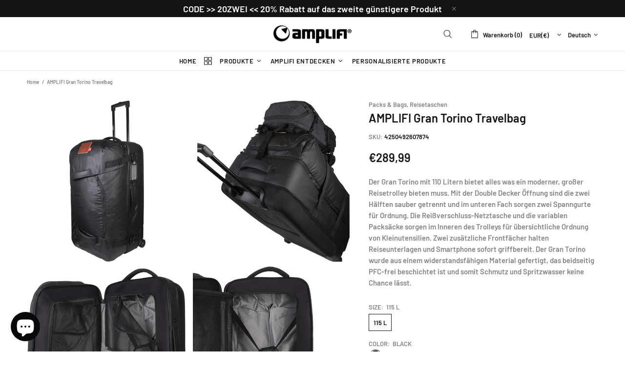

--- FILE ---
content_type: text/javascript
request_url: https://amplifisports.com/cdn/shop/t/2/assets/theme.min.js?v=115767909930985274051714490676
body_size: 23613
content:
!(function (t) {
  "use strict";
  (window.theme = window.theme || {}),
    Shopify &&
      "object" == typeof Shopify &&
      ((Shopify.addValueToString = function (e, a) {
        return (
          t.each(a, function (t) {
            e = e.replace("{{ " + t + " }}", this);
          }),
          e
        );
      }),
      (Shopify.handleize = function (t) {
        return t
          .replace(/[-+!"#$€₹%&'* ,./:;<=>?@[\\\]_`{|}~()°^]+/g, "")
          .toLowerCase()
          .replace(/ς/, "σ");
      }),
      (Shopify.handleizeArray = function (t) {
        for (var e = [], a = 0; a < t.length; a++)
          e[a] = Shopify.handleize(t[a]);
        return e;
      }),
      (Shopify.formatMoney = function (t, e) {
        "string" == typeof t && (t = t.replace(".", ""));
        var a = "",
          n = /\{\{\s*(\w+)\s*\}\}/,
          i = e || "${{amount}}";
        function s(t, e, a, n) {
          if (((a = a || ","), (n = n || "."), isNaN(t) || null === t))
            return 0;
          var i,
            s = (t = (t / 100).toFixed(e)).split(".");
          return (
            s[0].replace(/(\d)(?=(\d\d\d)+(?!\d))/g, "$1" + a) +
            (s[1] ? n + s[1] : "")
          );
        }
        switch (i.match(n)[1]) {
          case "amount":
            a = s(t, 2);
            break;
          case "amount_no_decimals":
            a = s(t, 0);
            break;
          case "amount_with_comma_separator":
            a = s(t, 2, ".", ",");
            break;
          case "amount_no_decimals_with_comma_separator":
            a = s(t, 0, ".", ",");
            break;
          case "amount_no_decimals_with_space_separator":
            a = s(t, 0, " ");
            break;
          case "amount_with_apostrophe_separator":
            a = s(t, 2, "'");
        }
        return i.replace(n, a);
      })),
    (theme.Position = function () {
      function e() {
        (this.settings = {
          name: "data-js-position-name",
          desktop: "data-js-position-desktop",
          mobile: "data-js-position-mobile",
          all: "data-js-position-all",
        }),
          (this.selectors = { elements: ".js-position" }),
          this.load();
      }
      (e.prototype = t.extend({}, e.prototype, {
        load: function () {
          var e,
            a = this;
          function n() {
            e !== theme.current.is_desktop &&
              (a.update(), (e = theme.current.is_desktop));
          }
          $window.on("theme.resize.position", function () {
            n();
          }),
            n();
          var i = t(this.selectors.elements).filter(
            "[data-js-position-onload]"
          );
          this.append(i, this.settings.all);
        },
        update: function (e) {
          var a = e
              ? t("[" + this.settings.name + '="' + e + '"]')
              : t(this.selectors.elements).not("[data-js-position-onload]"),
            n = theme.current.is_desktop
              ? this.settings.desktop
              : this.settings.mobile;
          this.append(a, n);
        },
        append: function (e, a) {
          var n = this;
          e.each(function () {
            var e = t(this),
              i = e.attr(n.settings.name),
              s = t("[" + a + '="' + i + '"]');
            s.length &&
              !t.contains(s[0], e[0]) &&
              (s.find("[" + n.settings.name + '="' + i + '"]').length
                ? e.remove()
                : e.appendTo(s));
          });
        },
      })),
        (theme.Position = new e());
    }),
    (theme.Dropdown = function () {
      var e = { namespace: ".dropdown" };
      function a() {
        (this.selectors = {
          element: ".js-dropdown",
          button: "[data-js-dropdown-button]",
          dropdown: "[data-js-dropdown]",
        }),
          this.load();
      }
      (a.prototype = t.extend({}, a.prototype, {
        duration: function () {
          return 1e3 * theme.animations.dropdown.duration;
        },
        load: function () {
          var a = this;
          theme.Global.responsiveHandler({
            namespace: e.namespace,
            element: $body,
            delegate: this.selectors.button + ", " + this.selectors.dropdown,
            on_desktop: !0,
            events: {
              "show hide close": function (e) {
                var n = t(this).parents(a.selectors.element),
                  i = n.find(a.selectors.button),
                  s = n.find(a.selectors.dropdown);
                a["_" + e.type](n, s, i);
              },
            },
          }),
            theme.Global.responsiveHandler({
              namespace: e.namespace,
              element: $body,
              delegate: this.selectors.button,
              on_desktop: !0,
              events: {
                mouseenter: function () {
                  var e = t(this),
                    n = e.parents(a.selectors.element),
                    i = n.find(a.selectors.dropdown);
                  e.hasClass("active") ||
                    i.hasClass("show") ||
                    a._show(n, i, e);
                },
                mousedown: function (n) {
                  var i = t(this),
                    s = i.parents(a.selectors.element),
                    o = s.find(a.selectors.dropdown);
                  return (
                    i.hasClass("active")
                      ? a._hide(s, o, i)
                      : (a._show(s, o, i, !0),
                        $body.one("mousedown" + e.namespace, function (e) {
                          t(e.target).parents(
                            a.selectors.dropdown + ", " + a.selectors.button
                          ).length || t(a.selectors.dropdown).trigger("hide");
                        })),
                    n.preventDefault(),
                    !1
                  );
                },
              },
            }),
            theme.Global.responsiveHandler({
              namespace: e.namespace,
              element: $body,
              delegate: this.selectors.element,
              on_desktop: !0,
              events: {
                mouseleave: function () {
                  var e = t(this),
                    n = e.find(a.selectors.button),
                    i = e.find(a.selectors.dropdown);
                  n.hasClass("active") || a._hide(e, i, n);
                },
              },
            });
        },
        _show: function (e, a, n, i) {
          t(this.selectors.dropdown).not(a).trigger("close"),
            i && n.addClass("active"),
            !a.hasClass("show") &&
              (t(this.selectors.element).removeClass("hovered"),
              e.addClass("hovered"),
              a.addClass("show animate"),
              window.edge
                ? a.addClass("visible")
                : (a.velocity("stop", !0).removeAttr("style"),
                  a.velocity("slideDown", {
                    duration: this.duration(),
                    begin: function () {
                      setTimeout(function () {
                        a.addClass("visible");
                      }, 0);
                    },
                    complete: function () {
                      a.removeAttr("style");
                    },
                  })));
        },
        _hide: function (t, a, n) {
          window.edge
            ? (a.removeClass("show animate visible"), t.removeClass("hovered"))
            : (a.velocity("stop", !0),
              a.velocity("slideUp", {
                duration: this.duration(),
                begin: function () {
                  a.removeClass("visible");
                },
                complete: function () {
                  a.removeClass("show animate").removeAttr("style"),
                    t.removeClass("hovered");
                },
              })),
            n.removeClass("active"),
            $body.unbind("click" + e.namespace);
        },
        _close: function (t, a) {
          t.velocity("stop"),
            t.removeClass("show animate visible").removeAttr("style"),
            a.removeClass("active"),
            $body.unbind("click" + e.namespace);
        },
      })),
        (theme.Dropdown = new a());
    }),
    (theme.Select = function () {
      var e = { namespace: ".select" };
      function a() {
        (this.selectors = {
          element: ".js-select",
          dropdown: "[data-js-select-dropdown]",
        }),
          this.load();
      }
      (a.prototype = t.extend({}, a.prototype, {
        load: function () {
          var a = this;
          $body.on(
            "click",
            this.selectors.element + " " + this.selectors.dropdown + " span",
            function () {
              var e = t(this);
              if (
                (e
                  .parents(a.selectors.dropdown)[0]
                  .hasAttribute("data-dropdown-unselected") ||
                  !e.hasClass("selected")) &&
                !e[0].hasAttribute("disabled")
              ) {
                var n = e.attr("data-value"),
                  i = e.parents(a.selectors.dropdown),
                  s = e.parents(".js-select").find("select");
                s.val(n),
                  i.find("span").removeClass("selected"),
                  e.addClass("selected"),
                  i.trigger("hide"),
                  s.change();
              }
            }
          ),
            $body.on(
              "change update" + e.namespace,
              this.selectors.element + " select",
              function () {
                var e = t(this),
                  n = e
                    .parents(a.selectors.element)
                    .find(a.selectors.dropdown + " span"),
                  i = e.val();
                n.each(function () {
                  var e = t(this);
                  e[e.attr("data-value") == i ? "addClass" : "removeClass"](
                    "selected"
                  );
                });
              }
            ),
            t(this.selectors.element + "[data-onload-check] select").trigger(
              "update" + e.namespace
            );
        },
      })),
        (theme.Select = new a());
    }),
    (theme.Loader = function () {
      function e() {
        (this.$loader = t("#theme-loader .js-loader")), this.load();
      }
      (e.prototype = t.extend({}, e.prototype, {
        load: function () {
          var t = $body.find(".js-loader[data-js-page-loader]");
          if (!t.hasClass("visible")) {
            t.remove();
            return;
          }
          t
            .on("transitionend", function () {
              t.remove();
            })
            .addClass("animate")
            .removeClass("visible"),
            "0s" === t.css("transition-duration") && t.trigger("transitionend");
        },
        set: function (t, e) {
          if (t.length && !t.find("> .js-loader").length) {
            var a,
              n = this.$loader.clone(),
              i = n.find("[data-js-loader-spinner]");
            e &&
              (!1 === e.bg && n.find("[data-js-loader-bg]").remove(),
              !1 === e.spinner && i.remove(),
              !0 === e.fixed &&
                (i.addClass("fixed"),
                (a =
                  ((t.innerWidth() / 2 + t[0].getBoundingClientRect().left) *
                    100) /
                  theme.current.width),
                i.css({ left: a + "%" })),
              e.delay && n.addClass("delay")),
              t.addClass("loading-element"),
              t.append(n),
              n.addClass("animate"),
              setTimeout(function () {
                i.addClass("animate"), n.addClass("visible");
              }, 0);
          }
        },
        unset: function (t) {
          t.find("> .loader").remove(), t.removeClass("loading-element");
        },
      })),
        (theme.Loader = new e());
    }),
    (theme.ButtonsBlocksVisibility = function () {
      function e() {
        (this.selectors = { buttons: ".js-button-block-visibility" }),
          this.load();
      }
      (e.prototype = t.extend({}, e.prototype, {
        load: function () {
          t("[data-block-visibility]").each(function () {
            var e = t(this),
              a = e.attr("data-block-visibility");
            -1 != window.location.href.indexOf(a) &&
              (e.removeClass("d-none-important"),
              e.find("[data-block-visibility-focus]").focus());
          }),
            $body.on("click", this.selectors.buttons, function (e) {
              var a = t(this),
                n = t(
                  '[data-block-visibility="' + a.attr("data-block-link") + '"]'
                );
              if (n.length) {
                var i = a.attr("data-action-close-popup");
                return (
                  "true" === n.attr("data-block-animate")
                    ? (n.velocity("stop", !0).removeAttr("style"),
                      n.hasClass("d-none-important")
                        ? (n.velocity("stop", !0).removeAttr("style"),
                          n.velocity("slideDown", {
                            duration: 1e3 * theme.animations.dropdown.duration,
                            begin: function () {
                              n.removeClass("d-none-important"),
                                a.addClass("open");
                            },
                            complete: function () {
                              n.removeAttr("style");
                            },
                          }))
                        : n.velocity("slideUp", {
                            duration: 1e3 * theme.animations.dropdown.duration,
                            begin: function () {},
                            complete: function () {
                              n
                                .addClass("d-none-important")
                                .removeAttr("style"),
                                a.removeClass("open");
                            },
                          }))
                    : n[
                        "close" === a.attr("data-action")
                          ? "addClass"
                          : "open" === a.attr("data-action")
                          ? "removeClass"
                          : "toggleClass"
                      ]("d-none-important"),
                  i
                    ? theme.Popups.closeByName(i, null, function () {
                        s();
                      })
                    : s(),
                  n.hasClass("d-none-important") ||
                    n.find("[data-block-visibility-focus]").focus(),
                  e.preventDefault(),
                  !1
                );
              }
              function s() {
                if (
                  (!n.hasClass("d-none-important") ||
                    "open" === a.attr("data-action")) &&
                  n[0].hasAttribute("data-block-onscroll")
                ) {
                  var e = n.offset().top,
                    i =
                      theme.StickyHeader && theme.StickyHeader.$sticky
                        ? theme.StickyHeader.$sticky.stickyHeader(
                            "getStickyHeight"
                          )
                        : 0;
                  t("html, body").velocity("scroll", {
                    offset: e - i,
                    duration: 300,
                  });
                }
              }
            });
        },
      })),
        (theme.ButtonsBlocksVisibility = new e());
    }),
    (theme.Trigger = function () {
      function e() {
        this.load();
      }
      (e.prototype = t.extend({}, e.prototype, {
        load: function () {
          var e = this;
          $body.on("click", "[data-js-trigger]", function () {
            e.process(t(this).attr("data-js-trigger"));
          });
        },
        process: function (e, a) {
          (a = a || "click"), t('[data-js-trigger-id="' + e + '"]').trigger(a);
        },
      })),
        (theme.Trigger = new e());
    }),
    (theme.dynamicCheckout = function () {
      function e() {
        (this.selectors = {
          template_dynamic_checkout: ".template-dynamic-checkout",
          dynamic_checkout: ".js-dynamic-checkout",
        }),
          this.load();
      }
      (e.prototype = t.extend({}, e.prototype, {
        load: function () {
          let e = this,
            a = t(this.selectors.template_dynamic_checkout);
          a.length &&
            (a.replaceWith(
              t(a[0].content).find("[data-js-product-button-dynamic-checkout]")
            ),
            a.remove()),
            t("[data-js-dynamic-checkout-confirmation]").each(function () {
              e.dynamicCheckoutUpdate(t(this));
            }),
            $body.on(
              "change",
              "[data-js-dynamic-checkout-confirmation]",
              function () {
                e.dynamicCheckoutUpdate(t(this));
              }
            );
          let n = t(this.selectors.dynamic_checkout);
          n.length &&
            (this.checkCheckoutLoad(n),
            $window.on("scroll.checkCheckoutLoad", function () {
              e.checkCheckoutLoad(n);
            }));
        },
        dynamicCheckoutUpdate: function (t) {
          t.parents(this.selectors.dynamic_checkout)
            .find("[data-js-dynamic-checkout-button-wrapper]")
            [t.is(":checked") ? "removeClass" : "addClass"]("disabled");
        },
        checkCheckoutLoad: function (t) {
          t[0].getBoundingClientRect().top < window.innerHeight + 300 &&
            ($window.unbind("scroll.checkCheckoutLoad"), this.initButton());
        },
        initButton: function (t) {
          (!t || t.find(this.selectors.dynamic_checkout).length) &&
            window.Shopify &&
            Shopify.PaymentButton &&
            Shopify.PaymentButton.init();
        },
      })),
        (theme.dynamicCheckout = new e());
    }),
    (theme.Popups = function () {
      function e() {
        (this.selectors = {
          popup: ".js-popup",
          button: ".js-popup-button",
          button_close: "[data-js-popup-close]",
          bg: "[data-js-popup-bg]",
        }),
          this.load();
      }
      (e.prototype = t.extend({}, e.prototype, {
        load: function () {
          var e = t(this.selectors.popup);
          if (e.length) {
            var a = this;
            $body.on("click", '[data-js-popup-button="message"]', function () {
              var e = t(this).parents("[data-js-product]"),
                a = e.attr("data-json-product"),
                n = +e.attr("data-product-variant-id");
              a &&
                ((a = JSON.parse(a)),
                t.each(a.variants, function () {
                  if (this.id === n)
                    return (
                      t("#ContactFormProductUrl").attr(
                        "value",
                        theme.domain + "/products/" + a.handle + "?variant=" + n
                      ),
                      t("#ContactFormProductSKU").attr(
                        "value",
                        this.sku ? this.sku : "Empty"
                      ),
                      !1
                    );
                }));
            }),
              $body.on("click", this.selectors.button, function (e) {
                var n = t(this),
                  i = n.attr("data-js-popup-button");
                if (a.callByName(i, n)) return e.preventDefault(), !1;
              }),
              e.on("click", this.selectors.button_close, function (e) {
                var n = t(this),
                  i = n
                    .parents("[data-js-popup-name]")
                    .attr("data-js-popup-name");
                return a.closeByName(i, n), e.preventDefault(), !1;
              }),
              e.on(
                "click",
                "[data-js-popup-name]:not([data-disable-bg-click])",
                function (e) {
                  var n = t(e.target);
                  if (n[0].hasAttribute("data-js-popup-name")) {
                    var i = n.attr("data-js-popup-name");
                    a.closeByName(i, n);
                  }
                }
              ),
              setTimeout(function () {
                e.find('[data-js-auto-call="true"]').each(function () {
                  a.callByName(t(this).attr("data-js-popup-name"));
                });
              }, 0);
          }
        },
        loadDynamicContent: function (e, a) {
          if (!a) return;
          let n = a.attr("data-js-popup-dynamic-id");
          if (!n) return;
          let i = this.getByName(e).find("[data-js-popup-dynamic-insert]");
          i.html(t(`[data-js-popup-dynamic-content="${n}"]`).html());
        },
        getByName: function (e) {
          return t(this.selectors.popup).find(
            '[data-js-popup-name="' + e + '"]'
          );
        },
        callByName: function (e, a) {
          var n = this,
            i = t(this.selectors.popup),
            s = t(this.selectors.bg),
            o = i.find('[data-js-popup-name="' + e + '"]'),
            r = void 0 !== o.attr("data-js-popup-ajax");
          function d() {
            i.scrollTop(0),
              s.one("transitionend", function () {
                o.add(s).removeClass("animate"),
                  o.trigger(e + ".call.after", [o, a || null]);
              }),
              o.add(s).addClass("animate"),
              setTimeout(function () {
                o.add(s).addClass("visible"),
                  "0s" === s.css("transition-duration") &&
                    s.trigger("transitionend");
              }, 0),
              o[0].hasAttribute("data-js-popup-mobile-only") &&
                $window.on("theme.changed.breakpoint.popups", function () {
                  theme.current.is_mobile || n.closeByName(e);
                });
          }
          return (
            !!o.length &&
            !(
              theme.current.is_desktop &&
              o[0].hasAttribute("data-js-popup-mobile-only")
            ) &&
            (s.unbind("transitionend"),
            o.trigger(e + ".call.before", [o, a || null]),
            this.loadDynamicContent(e, a),
            i.addClass("active"),
            i.find("[data-js-popup-name]").removeClass("show visible"),
            i.add(o).addClass("show"),
            theme.Global.fixBody(),
            r
              ? (o.addClass("is-process-loading"),
                theme.Loader.set(i, { fixed: !0, delay: !0 }),
                o.on("contentloaded", function () {
                  o.removeClass("is-process-loading"),
                    d(),
                    theme.Loader.unset(i);
                }))
              : d(),
            $body.on("keyup.popups", function (t) {
              27 !== t.keyCode ||
                $body.hasClass("product-gallery-fullscreen") ||
                n.closeAll();
            }),
            i.attr("tabindex", 10).focus(),
            o.trigger(e + ".call.visible", [o, a || null]),
            !0)
          );
        },
        closeByName: function (e, a, n) {
          var i = t(this.selectors.popup),
            s = t(this.selectors.bg),
            o = i.find('[data-js-popup-name="' + e + '"]');
          return (s.css("transition-duration"), o.length)
            ? (o.unbind("contentloaded").removeClass("is-process-loading"),
              s.unbind("transitionend"),
              $body.unbind("keyup.popups"),
              $window.unbind("theme.changed.breakpoint.popups"),
              o.trigger(e + ".close.before", [o, a || null]),
              theme.Loader.unset(i),
              s.one("transitionend", function () {
                i.add(o).removeClass("show"),
                  o.add(s).removeClass("animate"),
                  theme.Global.unfixBody(),
                  i.removeClass("active"),
                  n && n(),
                  i.attr("tabindex", 0),
                  o.trigger(e + ".close.after", [o, a || null]);
              }),
              o.add(s).addClass("animate"),
              (s.hasClass("visible") &&
                "0s" !== s.css("transition-duration")) ||
                s.trigger("transitionend"),
              o.add(s).removeClass("visible"),
              !0)
            : (n && n(), !1);
        },
        closeAll: function () {
          var e = this,
            a = t(this.selectors.popup + ".active")
              .find("[data-js-popup-name]")
              .filter(".show, .is-process-loading");
          return (
            !!a.length &&
            (a.each(function () {
              e.closeByName(a.attr("data-js-popup-name"));
            }),
            !0)
          );
        },
        addHandler: function (t, e, a, n) {
          (n = n || "on"),
            $body[n](
              t + "." + e,
              '[data-js-popup-name="' + t + '"]',
              function (t, e, n) {
                a(e, n);
              }
            );
        },
        removeHandler: function (t, e) {
          $body.unbind(t + "." + e);
        },
      })),
        (theme.Popups = new e());
    }),
    (theme.PopupAccount = function () {
      function e() {
        (this.settings = { popup_name: "account" }),
          (this.selectors = {
            account: ".js-popup-account",
            show_sign_up: ".js-popup-account-show-sign-up",
          }),
          this.load();
      }
      (e.prototype = t.extend({}, e.prototype, {
        load: function () {
          var e = this;
          $body.on("click", this.selectors.show_sign_up, function (a) {
            var n = t(e.selectors.account);
            return (
              n.find(".popup-account__login").addClass("d-none-important"),
              n.find(".popup-account__sign-up").removeClass("d-none-important"),
              a.preventDefault(),
              !1
            );
          }),
            theme.Popups.addHandler(
              e.settings.popup_name,
              "close.after",
              function () {
                var a = t(e.selectors.account);
                a.find(".popup-account__login").removeClass("d-none-important"),
                  a
                    .find(".popup-account__sign-up")
                    .addClass("d-none-important");
              }
            );
        },
      })),
        (theme.PopupAccount = new e());
    }),
    (theme.PopupSearch = function () {
      function e() {
        (this.settings = {
          popup_name: "navigation",
          default_search_obj: {
            url: theme.routes.search_url,
            data: { view: "json" },
          },
          suggest_search_obj: {
            url: theme.routes.search_url + "/suggest.json",
            data: {
              resources: {
                type: theme.search_show_only_products
                  ? "product"
                  : "product,page",
                unavailable_products: "last",
                fields: "title,vendor,product_type,variants.title",
                options: null,
              },
            },
          },
        }),
          (this.selectors = { search: ".js-popup-search-ajax" }),
          this.load();
      }
      (e.prototype = t.extend({}, e.prototype, {
        load: function () {
          var e,
            a = this,
            n = "";
          function i(e, a, n, i) {
            var s = e.find(".search__result"),
              o = e.find(".search__view-all"),
              r = o.find("a"),
              d = e.find(".search__empty"),
              c = d.find("a"),
              l = t("[data-js-menu-mobile]"),
              u = t("[data-js-popup-navigation-button]");
            0 === i.count &&
              c.html(
                Shopify.addValueToString(
                  theme.strings.general.popups.search.empty_html,
                  { result: n }
                )
              ),
              r
                .add(c)
                .attr(
                  "href",
                  theme.routes.search_url +
                    "?q=" +
                    n +
                    "&options[prefix]=last" +
                    (theme.search_show_only_products ? "&type=product" : "")
                ),
              o[i.count > 0 ? "removeClass" : "addClass"]("d-none-important"),
              d["" === n || i.count > 0 ? "addClass" : "removeClass"](
                "d-none-important"
              ),
              l["" === n ? "removeClass" : "addClass"]("d-none-important"),
              u.attr(
                "data-js-popup-navigation-button",
                "" === n ? "close" : "search"
              ),
              theme.Menu && theme.Menu.closeMobileMenu(),
              theme.VerticalMenu && theme.VerticalMenu.closeMobileMenu(),
              s.addClass("invisible"),
              (function e(a, n, i) {
                if (i.count > 0) {
                  var s = t(t("#template-popup-search-ajax")[0].content),
                    o = t(document.createDocumentFragment()),
                    r = +a.attr("data-js-max-products") - 1;
                  t.each(i.results, function (t) {
                    var e = s.clone(),
                      a = e.find(".product-search__image img"),
                      n = e.find(".product-search__title a"),
                      i = e.find(".product-search__price .price");
                    if (
                      (e.find("a").attr("href", this.url),
                      n.html(this.title),
                      this.image
                        ? a.attr(
                            "srcset",
                            Shopify.resizeImage(this.image, "200x") +
                              " 1x, " +
                              Shopify.resizeImage(this.image, "200x@2x") +
                              " 2x"
                          )
                        : a.remove(),
                      i.length)
                    ) {
                      if (this.price) {
                        switch (theme.search_result_correction) {
                          case "/100":
                            (this.price = this.price / 100),
                              (this.compare_at_price =
                                this.compare_at_price / 100);
                            break;
                          case "/10":
                            (this.price = this.price / 10),
                              (this.compare_at_price =
                                this.compare_at_price / 10);
                            break;
                          case "*10":
                            (this.price = 10 * this.price),
                              (this.compare_at_price =
                                10 * this.compare_at_price);
                            break;
                          case "*100":
                            (this.price = 100 * this.price),
                              (this.compare_at_price =
                                100 * this.compare_at_price);
                        }
                        theme.ProductCurrency.setPrice(
                          i,
                          this.price,
                          this.compare_at_price
                        );
                      } else i.remove();
                    }
                    return o.append(e), t < r;
                  }),
                    n.html(""),
                    n.append(o),
                    theme.ImagesLazyLoad.update(),
                    theme.ProductCurrency.update();
                } else n.html("");
                n[i.count > 0 ? "removeClass" : "addClass"]("d-none-important");
              })(e, s, i),
              s.removeClass("invisible"),
              theme.Loader.unset(e);
          }
          function s() {
            var e = t(a.selectors.search),
              s = e.find(".search__content");
            (n = ""), e.find("input").val(""), i(e, s, n, { count: 0 });
          }
          $body.on(
            "keyup",
            this.selectors.search + " input",
            t.debounce(500, function (s) {
              var o = t(this).parents(a.selectors.search);
              if (27 !== s.keyCode) {
                var r = t(this).val(),
                  d = o.find(".search__content");
                r !== n &&
                  ("" === (n = r)
                    ? i(o, d, n, { count: 0 })
                    : (e && e.abort(),
                      theme.Loader.set(o),
                      (e = t.getJSON(
                        t.extend(
                          !0,
                          {},
                          theme.search_predictive_enabled
                            ? a.settings.suggest_search_obj
                            : a.settings.default_search_obj,
                          {
                            type: "GET",
                            data: { q: n },
                            success: function (e) {
                              var a,
                                s = {
                                  count: Math.min(
                                    e.resources.results.products.length +
                                      (e.resources.results.pages
                                        ? e.resources.results.pages.length
                                        : 0),
                                    6
                                  ),
                                  results: [],
                                },
                                r = 0;
                              t.each(e.resources.results.products, function () {
                                if (r > 6) return !1;
                                theme.search_predictive_enabled &&
                                  -1 === this.price_min.indexOf(".") &&
                                  (this.price_min *= 100),
                                  theme.search_predictive_enabled &&
                                    -1 ===
                                      this.compare_at_price_min.indexOf(".") &&
                                    (this.compare_at_price_min *= 100),
                                  s.results.push({
                                    price: this.price_min,
                                    compare_at_price: this.compare_at_price_min,
                                    image: this.image,
                                    title: this.title,
                                    url: this.url,
                                  }),
                                  r++;
                              }),
                                t.each(e.resources.results.pages, function () {
                                  if (r > 6) return !1;
                                  s.results.push({
                                    title: this.title,
                                    url: this.url,
                                    image: this.image || null,
                                  }),
                                    r++;
                                }),
                                i(o, d, n, s);
                            },
                          }
                        )
                      ))));
              }
            })
          ),
            $body.on("keyup", this.selectors.search + " input", function (e) {
              if (27 === e.keyCode) {
                var s = t(this).parents(a.selectors.search),
                  o = s.find(".search__content");
                (n = ""),
                  theme.Popups.closeByName("navigation"),
                  i(s, o, n, { count: 0 });
              }
            }),
            theme.Popups.addHandler(
              this.settings.popup_name,
              "close.before",
              function () {
                s();
              }
            ),
            theme.Popups.addHandler(
              this.settings.popup_name,
              "call.after",
              function (t) {
                theme.current.is_desktop && t.find("input").focus();
              }
            ),
            theme.Global.responsiveHandler({
              namespace: ".searchMobileBack",
              element: $body,
              delegate: '[data-js-popup-navigation-button="search"]',
              on_mobile: !0,
              events: {
                click: function () {
                  s();
                },
              },
            });
        },
      })),
        (theme.PopupSearch = new e());
    }),
    (theme.PopupQuickView = function () {
      function e() {
        (this.settings = {
          popup_name: "quick-view",
          popup_size_guide_name: "size-guide",
        }),
          this.load();
      }
      (e.prototype = t.extend({}, e.prototype, {
        load: function () {
          var t = this,
            e = [
              { type: "styles", name: "plugin_slick" },
              { type: "scripts", name: "plugin_slick" },
              { type: "scripts", name: "product_gallery" },
            ];
          theme.product.enable_sticky_gallery &&
            e.push({ type: "scripts", name: "sticky_sidebar" }),
            theme.Popups.addHandler(
              this.settings.popup_name,
              "call.visible",
              function (a, n) {
                var i = a.find("[data-js-quick-view]"),
                  s = n.parents("[data-js-product]");
                i.html(""),
                  (t.$gallery = null),
                  Loader.loadManually(e, function () {
                    t.getProduct(s, function (e) {
                      t.insertContent(i, e),
                        theme.product.enable_sticky_gallery &&
                          theme.StickySidebar &&
                          theme.StickySidebar.reload(),
                        a.trigger("contentloaded");
                    });
                  });
              }
            ),
            theme.Popups.addHandler(
              this.settings.popup_name,
              "call.after",
              function (e) {
                theme.ProductCurrency.update(),
                  theme.Tooltip && theme.Tooltip.init({ appendTo: e[0] }),
                  e
                    .find('[data-js-popup-button="size-guide"]')
                    .one("click.product-size-guide", function () {
                      var a,
                        n,
                        i = theme.Popups.getByName(
                          t.settings.popup_size_guide_name
                        );
                      i.length &&
                        ((a = e.find("[data-product-size-guide-content]")),
                        (n = i.find("[data-popup-size-guide-content]")),
                        a.length &&
                          (n.children().addClass("d-none"),
                          n.append(a.removeClass("d-none")),
                          theme.Popups.addHandler(
                            t.settings.popup_size_guide_name,
                            "close.after",
                            function () {
                              (n = i.find("[data-popup-size-guide-content]"))
                                .find("[data-product-size-guide-content]")
                                .remove(),
                                n.children().removeClass("d-none");
                            },
                            "one"
                          )));
                    });
              }
            ),
            theme.Popups.addHandler(
              this.settings.popup_name,
              "close.after",
              function (e) {
                var a = e.find("[data-js-quick-view]");
                t.ajax && t.ajax.abort(),
                  t.$gallery &&
                    t.$gallery.length &&
                    (t.$gallery.productGallery("destroy"), (t.$gallery = null)),
                  a.html(""),
                  theme.product.enable_sticky_gallery &&
                    theme.StickySidebar &&
                    theme.StickySidebar.reload(),
                  e
                    .find('[data-js-popup-button="size-guide"]')
                    .unbind("click.product-size-guide");
              }
            );
        },
        getProduct: function (e, a) {
          this.ajax && this.ajax.abort();
          var n = e.attr("data-product-handle"),
            i = "";
          (e.get(0).hasAttribute("data-qv-check-change") &&
            e.find("[data-property][data-disable-auto-select]").length) ||
            (i = "?variant=" + e.attr("data-product-variant-id")),
            n &&
              (this.ajax = t.ajax({
                type: "GET",
                url:
                  "https://" + window.location.hostname + "/products/" + n + i,
                data: { view: "quick-view" },
                dataType: "html",
                success: function (t) {
                  a(t);
                },
              }));
        },
        insertContent: function (t, e) {
          t.html(e);
          var a = t.find("[data-js-product]"),
            n = a.find("[data-js-product-gallery]"),
            i = a.find("[data-js-product-countdown] .js-countdown"),
            s = a.find(".js-text-countdown"),
            o = a.find(".js-visitors");
          n.length && ((this.$gallery = n), n.productGallery()),
            theme.dynamicCheckout.initButton(a),
            theme.ImagesLazyLoad.update(),
            theme.ProductReview.update(),
            i.length && theme.ProductCountdown.init(i),
            s.length && theme.ProductTextCountdown.init(s),
            o.length && theme.ProductVisitors.init(o),
            theme.StoreLists.checkProductStatus(a);
        },
      })),
        (theme.PopupQuickView = new e());
    }),
    (theme.ProductCurrency = function () {
      function e() {}
      (e.prototype = t.extend({}, e.prototype, {
        load: function () {
          if (theme.multipleСurrencies) {
            var e;
            try {
              e = Currency.cookie.read();
            } catch (a) {}
            t("span.money span.money").each(function () {
              t(this).parents("span.money").removeClass("money");
            }),
              t("span.money").each(function () {
                t(this).attr(
                  "data-currency-" + Currency.shopCurrency,
                  t(this).html()
                );
              }),
              null == e
                ? Currency.shopCurrency !== Currency.defaultCurrency
                  ? Currency.convertAll(
                      Currency.shopCurrency,
                      Currency.defaultCurrency
                    )
                  : (Currency.currentCurrency = Currency.defaultCurrency)
                : e === Currency.shopCurrency
                ? (Currency.currentCurrency = Currency.shopCurrency)
                : Currency.convertAll(Currency.shopCurrency, e);
          }
        },
        setCurrency: function (t) {
          theme.multipleСurrencies &&
            (t == Currency.currentCurrency
              ? Currency.convertAll(Currency.shopCurrency, t)
              : Currency.convertAll(Currency.currentCurrency, t));
        },
        setPrice: function (t, e, a) {
          var n = +a,
            i = "",
            s = n && n > +e;
          t[s ? "addClass" : "removeClass"]("price--sale"),
            s &&
              ((i += "<span>"),
              (i += Shopify.formatMoney(a, theme.moneyFormat)),
              (i += "</span>"),
              t[0].hasAttribute("data-js-show-sale-separator") &&
                (i += theme.strings.price_sale_separator)),
            (i += "<span>"),
            (i += Shopify.formatMoney(e, theme.moneyFormat)),
            (i += "</span>"),
            t.html(i);
        },
        setPriceFull: function (t, e) {
          let {
              price: a,
              compare_at_price: n,
              unit_price: i,
              unit_price_measurement: s,
            } = e,
            o = `<span>${Shopify.formatMoney(a, theme.moneyFormat)}</span>`,
            r = n && parseInt(n) > parseInt(a),
            d = r
              ? `<span>${Shopify.formatMoney(n, theme.moneyFormat)}</span>${
                  theme.priceShowSaleSeparator
                    ? theme.strings.price_sale_separator
                    : ""
                }`
              : "",
            c = `<span class="price${
              r ? " price--sale" : ""
            }" data-js-product-price>${d}${o}</span>`;
          i &&
            (c += `
                      <span class="price-unit d-block mt-5">
                          <label class="d-none">${
                            theme.strings.unit_price
                          }</label>
                          <span class="price-unit__price">
                              (<span>${Shopify.formatMoney(
                                i,
                                theme.moneyFormat
                              )}</span>
                              <span> / </span><span class="d-none"> ${
                                theme.strings.price_sale_separator
                              } </span>
                              <span>${
                                s && 1 !== s.reference_value
                                  ? s.reference_value
                                  : ""
                              }${
              s.reference_unit ? s.reference_unit : ""
            })</span>
                          </span>
                      </span>
                      `),
            t.html(c);
        },
        update: function () {
          theme.multipleСurrencies &&
            Currency.convertAll(
              Currency.shopCurrency,
              Currency.currentCurrency
            );
        },
      })),
        (theme.ProductCurrency = new e());
    }),
    (theme.ProductQuantity = function () {
      function e() {
        (this.selectors = { quantity: ".js-product-quantity" }), this.load();
      }
      (e.prototype = t.extend({}, e.prototype, {
        load: function () {
          var e = this;
          $body.on(
            "click",
            this.selectors.quantity + " [data-control]",
            function (a) {
              var n,
                i = t(this),
                s = i.parents(e.selectors.quantity),
                o = s.find("input"),
                r = i.attr("data-control"),
                d = o.attr("min") || 1,
                c = o.attr("max") || 1 / 0,
                l = +o.val();
              if (!t.isNumeric(l)) {
                o.val(d);
                return;
              }
              "+" === r ? (n = ++l) : "-" === r && (n = --l),
                n < d ? (n = d) : n > c && (n = c),
                n < 0 && (n = 0),
                o.val(n),
                o.trigger("custom.change"),
                e.dublicate(s);
            }
          ),
            t(document).on(
              "keydown",
              this.selectors.quantity + " input",
              function (e) {
                if (
                  -1 ===
                  t.inArray(
                    e.keyCode,
                    [
                      8, 9, 27, 37, 38, 39, 40, 46, 48, 49, 50, 51, 52, 53, 54,
                      55, 56, 57, 96, 97, 98, 99, 100, 101, 102, 103, 104, 105,
                    ]
                  )
                )
                  return e.preventDefault(), !1;
              }
            ),
            t(document).on(
              "focus",
              this.selectors.quantity + " input",
              function () {
                t(this).select();
              }
            ),
            t(document).on(
              "blur",
              this.selectors.quantity + " input",
              function () {
                var a = t(this),
                  n = a.parents(e.selectors.quantity),
                  i = +a.val(),
                  s = a.attr("min") || 1,
                  o = a.attr("max") || 1 / 0;
                !t.isNumeric(i) || i < s ? a.val(s) : i > o && a.val(o),
                  e.dublicate(n);
              }
            );
        },
        dublicate: function (e) {
          var a = e.attr("data-js-quantity-connect");
          if (e.length && void 0 !== a) {
            var n = t(
                this.selectors.quantity +
                  '[data-js-quantity-connect="' +
                  a +
                  '"]'
              ).find("input"),
              i = e.find("input").val();
            n.val(i), n.trigger("custom.change");
          }
        },
      })),
        (theme.ProductQuantity = new e());
    }),
    (theme.ProductCountdown = function () {
      function e() {
        (this.selectors = {}), this.load();
      }
      (e.prototype = t.extend({}, e.prototype, {
        load: function () {
          this.init(t(".js-countdown[data-date]").not(".countdown--init"));
        },
        init: function (e) {
          var a = e
            .filter("[data-date]")
            .not(".js-countdown--lazy")
            .not(".countdown--init");
          a.length &&
            Loader.loadManually(
              [{ type: "scripts", name: "plugin_countdown" }],
              function () {
                a.each(function () {
                  var e,
                    a = t(this),
                    n = a.data("date");
                  if (n) {
                    var i = a.data("hidezero") || !0,
                      s = n.indexOf(" +");
                    if (
                      (-1 !== s && (n = n.slice(0, s)),
                      (e = new Date(
                        -1 === n.indexOf("T") ? n.replace(/-/g, "/") : n
                      )).getTime() -
                        new Date().getTime() <=
                        0)
                    ) {
                      a.addClass("d-none-important");
                      return;
                    }
                    a.countdown(e, function (e) {
                      for (
                        var n = "",
                          s = [
                            ["totalDays", theme.strings.countdown.days],
                            ["hours", theme.strings.countdown.hours],
                            ["minutes", theme.strings.countdown.minutes],
                            ["seconds", theme.strings.countdown.seconds],
                          ],
                          o = 0;
                        o < s.length;
                        o++
                      ) {
                        var r = s[o][0],
                          d = e.offset[r],
                          c = s[o][1];
                        if (0 !== o || 0 !== d || !0 !== i) {
                          if (a.hasClass("countdown--type-01"))
                            n +=
                              '<span class="countdown__section"><span class="countdown__time">' +
                              d +
                              '</span><span class="countdown__postfix">' +
                              c +
                              "</span></span>";
                          else if (a.hasClass("countdown--type-02")) {
                            d < 10 ? (d = "0" + d) : (d += ""),
                              (n +=
                                '<span class="countdown__section"><span class="countdown__time">');
                            for (var l = 0; l < d.length; l++)
                              n += "<span>" + d.charAt(l) + "</span>";
                            n +=
                              '</span><span class="countdown__postfix">' +
                              c +
                              "</span></span>";
                          }
                        }
                      }
                      t(this).html(n);
                    }),
                      a
                        .parents("[data-js-product-countdown]")
                        .removeClass("d-none-important"),
                      a.addClass("countdown--init");
                  }
                });
              }
            );
        },
        destroy: function (t) {
          t.hasClass("countdown--init") &&
            t.countdown("remove").off().removeClass("countdown--init").html("");
        },
        reinit: function (t, e) {
          this.destroy(t);
          var a = t.clone();
          t.replaceWith(a),
            t.remove(),
            e && a.attr("data-date", e),
            this.init(a);
        },
      })),
        (theme.ProductCountdown = new e());
    }),
    (theme.ProductTextCountdown = function () {
      function e() {
        (this.selectors = {}), this.load();
      }
      (e.prototype = t.extend({}, e.prototype, {
        load: function () {
          this.init(t(".js-text-countdown").not(".text-countdown--init"));
        },
        init: function (e) {
          var a = e.not(".text-countdown--init");
          a.length &&
            Loader.loadManually(
              [{ type: "scripts", name: "plugin_countdown" }],
              function () {
                a.each(function () {
                  var e,
                    a,
                    n,
                    i,
                    s,
                    o,
                    r,
                    d,
                    c,
                    l,
                    u = t(this),
                    p = u.find("[data-js-text-countdown-counter]"),
                    h = u.find("[data-js-text-countdown-delivery]"),
                    m = +u.attr("data-reset-time"),
                    f = +u.attr("data-delivery-time"),
                    v = u.attr("data-delivery-format"),
                    g = u
                      .attr("data-delivery-excludes")
                      .replace(/ /gi, "")
                      .toLowerCase()
                      .split(","),
                    b = u.attr("data-hidezero") || !0,
                    y = new Date(),
                    C = [
                      [
                        "hours",
                        theme.strings.text_countdown.hours.toLowerCase(),
                      ],
                      [
                        "minutes",
                        theme.strings.text_countdown.minutes.toLowerCase(),
                      ],
                    ],
                    $ = [
                      theme.strings.text_countdown.days_of_week.sunday,
                      theme.strings.text_countdown.days_of_week.monday,
                      theme.strings.text_countdown.days_of_week.tuesday,
                      theme.strings.text_countdown.days_of_week.wednesday,
                      theme.strings.text_countdown.days_of_week.thursday,
                      theme.strings.text_countdown.days_of_week.friday,
                      theme.strings.text_countdown.days_of_week.saturday,
                    ];
                  y.setDate(y.getDate() + 1),
                    y.setHours(m, 0, 0, 0),
                    p.countdown(y, function (u) {
                      (i = v.toLowerCase()), (s = ""), (e = f);
                      var p,
                        m = 0;
                      for (c = 0; c < C.length; c++)
                        (o = C[c][0]),
                          (r = u.offset[o]),
                          (d = C[c][1]),
                          (0 !== c || 0 !== r || !0 !== b) &&
                            (0 !== c && (s += " "), (s += r + " " + d));
                      for (
                        t(this).html(s),
                          a = new Date(),
                          n = new Date(),
                          a.getHours() >= y.getHours() &&
                            a.getMinutes() >= y.getMinutes() &&
                            a.getSeconds() >= y.getSeconds() &&
                            ((e += 1), (m += 1)),
                          p = f + m + 1,
                          l = m;
                        l < p;
                        l++
                      ) {
                        var j = new Date();
                        j.setDate(j.getDate() + l),
                          -1 !== g.indexOf($[j.getDay()].toLowerCase()) &&
                            (n.setDate(n.getDate() + 1), p++);
                      }
                      n.setDate(n.getDate() + e),
                        (i = i
                          .replace("day", $[n.getDay()])
                          .replace("dd", ("0" + n.getDate()).slice(-2))
                          .replace("mm", ("0" + (n.getMonth() + 1)).slice(-2))
                          .replace("yyyy", n.getFullYear())
                          .replace("yy", n.getFullYear().toString().slice(-2))),
                        h.html(i);
                    }),
                    u.addClass("text-countdown--init");
                });
              }
            );
        },
        destroy: function (t) {
          t.hasClass("text-countdown--init") &&
            t
              .countdown("remove")
              .off()
              .removeClass("text-countdown--init")
              .html("");
        },
      })),
        (theme.ProductTextCountdown = new e());
    }),
    (theme.ProductVisitors = function () {
      function e() {
        (this.selectors = {}), this.load();
      }
      (e.prototype = t.extend({}, e.prototype, {
        load: function () {
          this.init(t(".js-visitors").not(".visitors--init"));
        },
        init: function (e) {
          var a = e.not(".visitors--init");
          function n(t, e) {
            return Math.round(t - 0.5 + Math.random() * (e - t + 1));
          }
          a.each(function () {
            var e,
              a,
              i = t(this),
              s = i.find("[data-js-counter]"),
              o = i.attr("data-min"),
              r = i.attr("data-max"),
              d = i.attr("data-interval-min"),
              c = i.attr("data-interval-max"),
              l = +i.attr("data-stroke");
            i.addClass("visitors--processing"),
              (function t() {
                setTimeout(function () {
                  i.hasClass("visitors--processing") &&
                    (Math.abs((e = +s.text()) - (a = n(o, r))) > l &&
                      ((a = a > e ? e + l : e - l), (a = n(e, a))),
                    s.text(a),
                    t());
                }, 1e3 * n(d, c));
              })(),
              i.addClass("visitors--init");
          });
        },
        destroy: function (t) {
          t.hasClass("visitors--init") &&
            t.off().removeClass("visitors--processing visitors--init").html("");
        },
      })),
        (theme.ProductVisitors = new e());
    }),
    (theme.ProductImagesNavigation = function () {
      function e() {
        (this.selectors = { images_nav: ".js-product-images-navigation" }),
          this.load();
      }
      (e.prototype = t.extend({}, e.prototype, {
        load: function () {
          var e = this;
          $body.on(
            "click",
            "[data-js-product-images-navigation]:not([data-disabled])",
            function () {
              var a = t(this),
                n = a.parents("[data-js-product]"),
                i = a.attr("data-js-product-images-navigation");
              theme.ProductImagesHover.disable(n.find("img")),
                theme.ProductOptions.switchByImage(n, i, null, function (t) {
                  e._updateButtons(n, t.is_first, t.is_last);
                });
            }
          );
        },
        switch: function (t, e) {
          var a,
            n,
            i,
            s,
            o = t.find("[data-js-product-image]");
          o.length &&
            ((a = o.find("img")),
            (n = e.update_variant.featured_image),
            theme.ProductImagesHover.disable(a),
            (n && n.src) || !e.json.images[0] || (n = e.json.images[0]),
            n &&
              n.src &&
              +n.id != +a.attr("data-image-id") &&
              ((i =
                Shopify.resizeImage(n.src, Math.ceil(o.width()) + "x") +
                " 1x, " +
                Shopify.resizeImage(n.src, 2 * Math.ceil(o.width()) + "x") +
                " 2x"),
              (s = Shopify.resizeImage(n.src, "{width}x")),
              this.changeSrc(a, i, n.id, s),
              a.parents(this.selectors.images_nav).length &&
                this._updateButtons(
                  t,
                  +e.json.images[0].id == +n.id,
                  +e.json.images[e.json.images.length - 1].id == +n.id
                )));
        },
        changeSrc: function (t, e, a, n) {
          var i = t.parent();
          (a = a || "null"),
            theme.Loader.set(i),
            t.one("load", function () {
              theme.Loader.unset(i);
            }),
            t.attr("srcset", e).attr("data-image-id", a),
            n && t.attr("data-master", n);
        },
        _updateButtons: function (t, e, a) {
          t
            .find('[data-js-product-images-navigation="prev"]')
            [e ? "attr" : "removeAttr"]("data-disabled", "disabled"),
            t
              .find('[data-js-product-images-navigation="next"]')
              [a ? "attr" : "removeAttr"]("data-disabled", "disabled");
        },
      })),
        (theme.ProductImagesNavigation = new e());
    }),
    (theme.ProductImagesHover = function () {
      function e() {
        (this.selectors = {
          images_hover: ".js-product-images-hover",
          images_hovered_end: ".js-product-images-hovered-end",
        }),
          this.load();
      }
      (e.prototype = t.extend({}, e.prototype, {
        load: function () {
          function e(t, e, a, n) {
            var i = theme.ImagesLazyLoad.buildSrcset(e, a);
            t.attr("data-js-product-image-hover-id", e.attr("data-image-id")),
              theme.ProductImagesNavigation.changeSrc(e, i, n);
          }
          theme.Global.responsiveHandler({
            namespace: ".product-collection.images.hover",
            element: $body,
            delegate: this.selectors.images_hover,
            on_desktop: !0,
            events: {
              mouseenter: function () {
                var a = t(this),
                  n = a.find("img"),
                  i = a.attr("data-js-product-image-hover"),
                  s = a.attr("data-js-product-image-hover-id");
                i &&
                  (e(a, n, i, s),
                  a.one("mouseleave", function () {
                    var t = n.attr("data-master"),
                      i = a.attr("data-js-product-image-hover-id");
                    e(a, n, t, i);
                  }));
              },
            },
          }),
            theme.Global.responsiveHandler({
              namespace: ".product-collection.images.hoveredend",
              element: $body,
              delegate: this.selectors.images_hovered_end,
              on_desktop: !0,
              events: {
                mouseenter: function () {
                  var e,
                    a = t(this);
                  (e = setTimeout(function () {
                    a.addClass("hovered-end");
                  }, 1e3 * theme.animations.css.duration)),
                    a.one("mouseleave", function () {
                      clearTimeout(e);
                    });
                },
                mouseleave: function () {
                  t(this).removeClass("hovered-end");
                },
              },
            });
        },
        disable: function (t) {
          t.parents(this.selectors.images_hover)
            .removeClass("js-product-images-hover")
            .unbind("mouseleave");
        },
      })),
        (theme.ProductImagesHover = new e());
    }),
    (theme.ProductOptions = function () {
      function e() {
        (this.selectors = {
          options: ".js-product-options",
          options_attr: "[data-js-product-options]",
        }),
          (this.afterChange = []),
          this.load();
      }
      (e.prototype = t.extend({}, e.prototype, {
        load: function () {
          var e,
            a,
            n = this;
          function i(e) {
            var a = t(this),
              i = a.parents(n.selectors.options),
              s = a.parents("[data-property]");
            if (
              !(
                a.hasClass("disabled") ||
                (a.hasClass("active") &&
                  !s[0].hasAttribute("data-disable-auto-select"))
              )
            ) {
              var o = s.find("[data-js-option-value]"),
                r = a.parents("[data-js-product]"),
                d = r.attr("data-json-product"),
                c = [],
                l = null;
              o.removeClass("active"),
                a.filter("[data-js-option-value]").addClass("active"),
                s.removeAttr("data-disable-auto-select"),
                n._loadJSON(r, d, function (e) {
                  var a = i
                    .find("[data-js-option-value].active")
                    .add(i.find("option[data-value]:selected"));
                  t.each(a, function () {
                    var e = t(this);
                    c.push(e.attr("data-value"));
                  }),
                    i.find("[data-js-option-value]").removeClass("active"),
                    t.each(e.variants, function () {
                      if (
                        c.join(" / ") ===
                        Shopify.handleizeArray(this.options).join(" / ")
                      )
                        return (
                          (!!this.available ||
                            !theme.product
                              .hide_options_without_availability_variants) &&
                          ((l = this), !1)
                        );
                    }),
                    !l &&
                      c.length > 1 &&
                      t.each(e.variants, function () {
                        if (
                          c[0] === Shopify.handleize(this.options[0]) &&
                          c[1] === Shopify.handleize(this.options[1]) &&
                          (this.available ||
                            (!l &&
                              !theme.product
                                .hide_options_without_availability_variants)) &&
                          ((l = this), this.available)
                        )
                          return !1;
                      }),
                    l ||
                      t.each(e.variants, function () {
                        if (
                          c[0] === Shopify.handleize(this.options[0]) &&
                          (this.available ||
                            (!l &&
                              !theme.product
                                .hide_options_without_availability_variants)) &&
                          ((l = this), this.available)
                        )
                          return !1;
                      }),
                    l || (l = n._getDefaultVariant(e)),
                    n._updatePossibleVariants(r, {
                      update_variant: l,
                      json: e,
                    }),
                    t.each(l.options, function (t, e) {
                      var a = i.find("[data-property]").eq(t);
                      a
                        .find(
                          '[data-js-option-value][data-value="' +
                            Shopify.handleize(e) +
                            '"]'
                        )
                        .addClass("active"),
                        a
                          .filter("[data-js-option-select]")
                          .val(Shopify.handleize(e))
                          .trigger("change", [!0]);
                    }),
                    n._switchVariant(r, {
                      update_variant: l,
                      json: e,
                      has_unselected_options: !!r.find(
                        "[data-property][data-disable-auto-select]"
                      ).length,
                    });
                });
            }
          }
          $body.on(
            "click",
            this.selectors.options + " [data-js-option-value]",
            i
          ),
            $body.on(
              "mouseenter",
              this.selectors.options +
                "[data-js-options-onhover] [data-js-option-value]",
              t.debounce(400, i)
            ),
            $body.on(
              "change",
              "[data-js-product] [data-js-option-select]",
              function (e, a) {
                if (!a) {
                  var n = t(this).find("option[data-value]:selected");
                  t(this)
                    .parents(".select")
                    .find("[data-js-select-dropdown]")
                    .removeAttr("data-dropdown-unselected"),
                    i.call(n, e);
                }
              }
            ),
            $body.on(
              "change",
              '[data-js-product-variants="control"]',
              function () {
                var e = t(this),
                  a = e.parents("[data-js-product], [data-js-product-clone]"),
                  i = !0,
                  s = !1;
                a[0].hasAttribute("data-js-product-clone") &&
                  ((a = t(
                    '[data-js-product-clone-id="' +
                      a[0].getAttribute("data-js-product-clone") +
                      '"]'
                  )),
                  (i = !1),
                  (s = !0));
                var o = e.find("option:selected").attr("value"),
                  r = a.attr("data-json-product"),
                  d = null;
                n._loadJSON(a, r, function (e) {
                  t.each(e.variants, function () {
                    if (+this.id == +o) return (d = this), !1;
                  }),
                    n._switchVariant(a, {
                      update_variant: d,
                      json: e,
                      dontUpdateVariantsSelect: i,
                      updateProductOptions: s,
                    });
                });
              }
            ),
            theme.Global.responsiveHandler({
              namespace: ".product.load-json",
              element: $body,
              delegate: "[data-js-product][data-js-product-json-preload]",
              on_desktop: !0,
              events: {
                mouseenter: function () {
                  var i = t(this);
                  clearTimeout(e),
                    (e = setTimeout(function () {
                      i.attr("data-json-product") ||
                        (a = n._loadJSON(
                          i,
                          null,
                          function () {
                            a = null;
                          },
                          !1
                        ));
                    }, 300));
                },
                mouseleave: function () {
                  clearTimeout(e), a && (a.abort(), (a = null));
                },
              },
            });
        },
        _loadJSON: function (e, a, n, i) {
          if (e[0].hasAttribute("data-js-process-ajax-loading-json")) {
            e.one("json-loaded", function () {
              n && n(JSON.parse(e.attr("data-json-product")));
            });
            return;
          }
          if (((i = void 0 === i || i), a))
            n && n("object" == typeof a ? a : JSON.parse(a));
          else {
            e.attr("data-js-process-ajax-loading-json", !0);
            var s = e.attr("data-product-handle");
            return t.ajax({
              type: "GET",
              url: theme.routes.root_url + "products/" + s,
              data: { view: "get_json" },
              cache: !1,
              dataType: "html",
              success: function (t) {
                (a = JSON.parse(t)),
                  e.attr("data-json-product", JSON.stringify(a)),
                  n && n(a),
                  e.trigger("json-loaded");
              },
              complete: function () {
                e.removeAttr("data-js-process-ajax-loading-json");
              },
            });
          }
        },
        switchByImage: function (e, a, n, i) {
          var s = this,
            o = e.find("[data-js-product-image] img"),
            r = e.attr("data-json-product"),
            d = !1;
          this._loadJSON(e, r, function (r) {
            var c,
              l,
              u = r.images,
              p = "by_id" === a ? +n : +o.attr("data-image-id");
            t.each(u, function (t) {
              if (+this.id === p) return (c = t), !1;
            }),
              (c || 0 === c) &&
                ("prev" === a && 0 !== c
                  ? c--
                  : "next" === a && c !== u.length - 1 && c++,
                t.each(r.variants, function () {
                  if (
                    this.featured_image &&
                    +this.featured_image.id == +u[c].id &&
                    (!theme.product
                      .hide_options_without_availability_variants ||
                      this.available)
                  )
                    return (l = this), !1;
                }),
                l || ((l = s._getDefaultVariant(r)).featured_image = u[c]),
                s._updateOptions(e, { update_variant: l, json: r }),
                s._switchVariant(e, {
                  update_variant: l,
                  json: r,
                  has_unselected_options: !!e.find(
                    "[data-property][data-disable-auto-select]"
                  ).length,
                }),
                (d = {
                  index: c,
                  image: u[c],
                  is_first: 0 === c,
                  is_last: c === u.length - 1,
                })),
              i(d);
          });
        },
        _updatePossibleVariants: function (e, a) {
          var n,
            i,
            s = e.find(this.selectors.options_attr),
            o = [],
            r = [];
          a.update_variant.options.length > 1 &&
            (t.each(a.json.variants, function () {
              if (
                Shopify.handleize(this.options[0]) ===
                Shopify.handleize(a.update_variant.options[0])
              ) {
                if (!this.available) {
                  if (
                    this.id !== a.update_variant.id &&
                    theme.product.hide_options_without_availability_variants
                  )
                    return;
                  r.push(this);
                }
                o.push(this);
              }
            }),
            t.each(r, function (e) {
              let a = this.options[1];
              t.each(o, function () {
                a === this.options[1] && this.available && r.splice(e, 1);
              });
            }),
            (n = s
              .find("[data-property]")
              .eq(1)
              .find("[data-js-option-value]")),
            (i = s
              .find("[data-property]")
              .eq(1)
              .filter("[data-js-option-select]")
              .parents(".select")
              .find("[data-value]")),
            n.addClass("disabled").removeClass("disabled-hidden"),
            i.attr("disabled", "disabled").removeAttr("data-disabled-hidden"),
            t.each(o, function () {
              n
                .filter(
                  '[data-js-option-value][data-value="' +
                    Shopify.handleize(this.options[1]) +
                    '"]'
                )
                .removeClass("disabled"),
                i
                  .filter(
                    '[data-value="' + Shopify.handleize(this.options[1]) + '"]'
                  )
                  .removeAttr("disabled");
            }),
            t.each(r, function () {
              n
                .filter(
                  '[data-js-option-value][data-value="' +
                    Shopify.handleize(this.options[1]) +
                    '"]'
                )
                .addClass("disabled-hidden"),
                i
                  .filter(
                    '[data-value="' + Shopify.handleize(this.options[1]) + '"]'
                  )
                  .attr("data-disabled-hidden", "disabled");
            }),
            a.update_variant.options.length > 2 &&
              ((o = []),
              (r = []),
              t.each(a.json.variants, function () {
                if (
                  Shopify.handleize(this.options[0]) ===
                    Shopify.handleize(a.update_variant.options[0]) &&
                  Shopify.handleize(this.options[1]) ===
                    Shopify.handleize(a.update_variant.options[1])
                ) {
                  if (!this.available) {
                    if (
                      this.id !== a.update_variant.id &&
                      theme.product.hide_options_without_availability_variants
                    )
                      return;
                    r.push(this);
                  }
                  o.push(this);
                }
              }),
              (n = s
                .find("[data-property]")
                .eq(2)
                .find("[data-js-option-value]")),
              (i = s
                .find("[data-property]")
                .eq(2)
                .filter("[data-js-option-select]")
                .parents(".select")
                .find("[data-value]")),
              n.addClass("disabled").removeClass("disabled-hidden"),
              i.attr("disabled", "disabled").removeAttr("data-disabled-hidden"),
              t.each(o, function () {
                n
                  .filter(
                    '[data-js-option-value][data-value="' +
                      Shopify.handleize(this.options[2]) +
                      '"]'
                  )
                  .removeClass("disabled"),
                  i
                    .filter(
                      '[data-value="' +
                        Shopify.handleize(this.options[2]) +
                        '"]'
                    )
                    .removeAttr("disabled");
              }),
              t.each(r, function () {
                n
                  .filter(
                    '[data-js-option-value][data-value="' +
                      Shopify.handleize(this.options[2]) +
                      '"]'
                  )
                  .addClass("disabled-hidden"),
                  i
                    .filter(
                      '[data-value="' +
                        Shopify.handleize(this.options[2]) +
                        '"]'
                    )
                    .attr("data-disabled-hidden", "disabled");
              })));
        },
        _switchVariant: function (e, a) {
          a.update_variant.metafields = t.extend({}, a.json.metafields);
          var n = e.find(".im-metafields-variants").text();
          if (n) {
            var i = JSON.parse(n),
              s = e.find("[data-js-product-gallery-blockratio-content]"),
              o = e
                .find("[data-js-product-gallery-thumbnail-slider]")
                .find("[data-js-product-gallery-thumbnail-item]"),
              r = e.find("[data-js-product-gallery-sheet-item]"),
              d = e.find(".one-product__image"),
              c = void 0;
            i.variants.forEach((t) => {
              if (t.id === a.update_variant.id) {
                c = t;
                return;
              }
            });
            var l = 0;
            t.each(s, function () {
              c &&
                c.pictures[l] &&
                (t(this).find("[srcset]").attr("srcset", c.pictures[l]),
                t(this)
                  .find("[data-master]")
                  .attr("data-master", c.pictures[l]),
                t(this)
                  .find("[data-srcset]")
                  .attr("data-srcset", c.pictures[l]),
                l++);
            });
            var u = 0;
            t.each(o, function () {
              c &&
                c.pictures[u] &&
                (t(this).find("[srcset]").attr("srcset", c.pictures[u]),
                t(this)
                  .find("[data-master]")
                  .attr("data-master", c.pictures[u]),
                t(this)
                  .find("[data-srcset]")
                  .attr("data-srcset", c.pictures[u]),
                u++);
            });
            var p = 0;
            if (
              (t.each(r, function () {
                c &&
                  c.pictures[p] &&
                  (t(this).find("[srcset]").attr("srcset", c.pictures[p]),
                  t(this)
                    .find("[data-master]")
                    .attr("data-master", c.pictures[p]),
                  t(this)
                    .find("[data-srcset]")
                    .attr("data-srcset", c.pictures[p]),
                  p++);
              }),
              d && c && c.pictures[0])
            ) {
              var h = d.find(".rimage");
              h.find("[srcset]").attr("srcset", c.pictures[0]),
                h.find("[data-master]").attr("data-master", c.pictures[0]),
                h.find("[data-srcset]").attr("data-srcset", c.pictures[0]),
                h.find("[srcset]").attr("srcset", c.pictures[0]);
            }
          }
          t.each(a.json.variants_metafields, function () {
            +this.variant_id == +a.update_variant.id &&
              (a.update_variant.metafields = t.extend(
                !0,
                a.update_variant.metafields,
                this.metafields
              ));
          }),
            t.each(a.json.variants_quantity, function () {
              if (+this.id == +a.update_variant.id)
                return (
                  0 >= +this.quantity &&
                    "continue" == this.policy &&
                    (a.update_variant.variant_pre_order = !0),
                  !1
                );
            }),
            this._updateContent(e, a);
        },
        _getDefaultVariant: function (e) {
          var a = {};
          return (
            t.each(e.variants, function () {
              if (+this.id == +e.default_variant_id)
                return Object.assign(a, this), !1;
            }),
            a
          );
        },
        _updateContent: function (e, a) {
          var n = t(
            '[data-js-product-clone="' +
              e.attr("data-js-product-clone-id") +
              '"]'
          );
          e.attr("data-product-variant-id", a.update_variant.id),
            e
              .add(n)
              .find("[data-js-product-options]")
              .attr("data-variant-was-chanched", !0),
            theme.StickySidebar &&
              theme.StickySidebar.update("listener-enable"),
            this._updateFormVariantInput(e, a),
            this._updatePrice(e, n, a),
            this._updateTextLabelValue(e, n, a),
            this._updateLabelSale(e, a),
            this._updateLabelInStock(e, a),
            this._updateLabelPreOrder(e, a),
            this._updateLabelOutStock(e, a),
            this._updateLabelHot(e, a),
            this._updateLabelNew(e, a),
            this._updateCountdown(e, a),
            this._updateAddToCart(e, n, a),
            this._updateDynamicCheckout(e, a),
            this._updateSKU(e, a),
            this._updateBarcode(e, a),
            this._updateAvailability(e, a),
            this._updateStockCountdown(e, a),
            this._updateGallery(e, a),
            this._updateLinks(e, a),
            this._updateHistory(e, a),
            this._updatePickupAvailable(e, a),
            theme.StoreLists.checkProductStatus(e),
            theme.ProductImagesNavigation.switch(e, a),
            a.dontUpdateVariantsSelect || this._updateVariantsSelect(e, a, !0),
            a.updateProductOptions && this._updateOptions(e, a),
            n.length &&
              (this._updateVariantsSelect(n, a),
              this._updateOptions(n, a, e),
              theme.ProductImagesNavigation.switch(n, a)),
            theme.StickySidebar &&
              theme.StickySidebar.update("listener-process"),
            theme.StickySidebar &&
              theme.StickySidebar.update("listener-disable");
        },
        _updateOptions: function (e, a, n) {
          var i = this;
          e.each(function () {
            var s,
              o = t(this),
              r = o.find(i.selectors.options_attr);
            r.length &&
              (r.find("[data-js-option-value]").removeClass("active"),
              i._updatePossibleVariants(o, a),
              t.each(a.update_variant.options, function (t, e) {
                var a = r.find("[data-property]").eq(t);
                a
                  .find(
                    '[data-js-option-value][data-value="' +
                      Shopify.handleize(e) +
                      '"]'
                  )
                  .addClass("active"),
                  a
                    .filter("[data-js-option-select]")
                    .val(Shopify.handleize(e))
                    .trigger("change", [!0]);
              })),
              n &&
                "enable" !== theme.product.variant_auto_select &&
                ((s = e.find("[data-property]")).attr(
                  "data-disable-auto-select"
                ),
                n.find("[data-property]").each(function (t, e) {
                  this.hasAttribute("data-disable-auto-select") ||
                    s.eq(t).removeAttr("data-disable-auto-select");
                }));
          });
        },
        _updateFormVariantInput: function (t, e) {
          t.find("[data-js-product-variant-input]").attr(
            "value",
            e.update_variant.id
          );
        },
        _updateVariantsSelect: function (t, e, a) {
          var n = t.find("[data-js-product-variants]");
          n.length &&
            !e.has_unselected_options &&
            (n.val(e.update_variant.id), a && n.change());
        },
        _updateAddToCart: function (t, e, a) {
          var n = t.add(e).find("[data-js-product-button-add-to-cart]");
          n.length &&
            !a.has_unselected_options &&
            (a.update_variant.variant_pre_order
              ? n.removeAttr("disabled").attr("data-button-status", "pre-order")
              : a.update_variant.available
              ? n.removeAttr("disabled data-button-status")
              : n
                  .attr("disabled", "disabled")
                  .attr("data-button-status", "sold-out"));
        },
        _updateDynamicCheckout: function (t, e) {
          var a = t.find("[data-js-product-button-dynamic-checkout]");
          a.length &&
            !e.has_unselected_options &&
            (e.update_variant.available
              ? a.removeClass("d-none")
              : a.addClass("d-none"));
        },
        _updatePrice: function (e, a, n) {
          var i,
            s = e.add(a).find("[data-js-product-price]").parent(),
            o = e.find("[data-js-product-price-sale-details]");
          s.length && theme.ProductCurrency.setPriceFull(s, n.update_variant),
            o.length &&
              (t.each(n.json.variants_price_sale_details, function () {
                +this.id == +n.update_variant.id && (i = this.details);
              }),
              o
                .html(i || "")
                [i ? "removeClass" : "addClass"]("d-none-important")),
            (s.length || o.length) && theme.ProductCurrency.update();
        },
        _updateTextLabelValue: function (t, e, a) {
          var n = t.find("[data-section-container]"),
            i = e.find("[data-section-container]");
          a.update_variant.option1 &&
            n
              .eq(0)
              .add(i.eq(0))
              .find("[data-label-value]")
              .text(a.update_variant.option1),
            a.update_variant.option2 &&
              n
                .eq(1)
                .add(i.eq(1))
                .find("[data-label-value]")
                .text(a.update_variant.option2),
            a.update_variant.option3 &&
              n
                .eq(2)
                .add(i.eq(2))
                .find("[data-label-value]")
                .text(a.update_variant.option3);
        },
        _updateLabelSale: function (t, e) {
          var a = t.find("[data-js-product-label-sale]");
          if (a.length) {
            var n = "",
              i =
                e.update_variant.compare_at_price &&
                e.update_variant.compare_at_price > e.update_variant.price;
            if ((a[i ? "removeClass" : "addClass"]("d-none-important"), i)) {
              var s = Math.ceil(
                100 -
                  (100 * e.update_variant.price) /
                    e.update_variant.compare_at_price
              );
              (n += theme.strings.label.sale),
                (n = Shopify.addValueToString(n, { percent: s }));
            }
            a.html(n);
          }
        },
        _updateLabelInStock: function (t, e) {
          var a = t.find("[data-js-product-label-in-stock]");
          a.length &&
            a[
              !e.update_variant.available || e.update_variant.variant_pre_order
                ? "addClass"
                : "removeClass"
            ]("d-none-important");
        },
        _updateLabelPreOrder: function (t, e) {
          var a = t.find("[data-js-product-label-pre-order]");
          a.length &&
            a[e.update_variant.variant_pre_order ? "removeClass" : "addClass"](
              "d-none-important"
            );
        },
        _updateLabelOutStock: function (t, e) {
          var a = t.find("[data-js-product-label-out-stock]");
          a.length &&
            a[e.update_variant.available ? "addClass" : "removeClass"](
              "d-none-important"
            );
        },
        _updateLabelHot: function (t, e) {
          var a = t.find("[data-js-product-label-hot]");
          a.length &&
            a[
              e.update_variant.metafields.labels &&
              e.update_variant.metafields.labels.hot
                ? "removeClass"
                : "addClass"
            ]("d-none-important");
        },
        _updateLabelNew: function (t, e) {
          var a = t.find("[data-js-product-label-new]");
          a.length &&
            a[
              e.update_variant.metafields.labels &&
              e.update_variant.metafields.labels.new
                ? "removeClass"
                : "addClass"
            ]("d-none-important");
        },
        _updateCountdown: function (t, e) {
          var a,
            n,
            i = t.find("[data-js-product-countdown]"),
            s =
              !!e.update_variant.metafields.countdown &&
              !!e.update_variant.metafields.countdown.date &&
              e.update_variant.metafields.countdown.date;
          i.length &&
            ((a = i.find(".js-countdown")),
            (n =
              s &&
              e.update_variant.compare_at_price &&
              e.update_variant.compare_at_price > e.update_variant.price) &&
              a.attr("data-date") !== s &&
              theme.ProductCountdown.reinit(a, s),
            n || i.addClass("d-none-important"));
        },
        _updateSKU: function (t, e) {
          var a = t.find("[data-js-product-sku]");
          a.length &&
            (a[e.update_variant.sku ? "removeClass" : "addClass"](
              "d-none-important"
            ),
            a.find("span").html(e.update_variant.sku));
        },
        _updateBarcode: function (t, e) {
          var a = t.find("[data-js-product-barcode]");
          a.length &&
            (a[e.update_variant.barcode ? "removeClass" : "addClass"](
              "d-none-important"
            ),
            a.find("span").html(e.update_variant.barcode));
        },
        _updateAvailability: function (e, a) {
          var n = e.find("[data-js-product-availability]");
          if (n.length) {
            var i = "",
              s = 0;
            t.each(a.json.variants_quantity, function () {
              if (+this.id == +a.update_variant.id)
                return (s = +this.quantity), !1;
            }),
              a.update_variant.available
                ? ((i += theme.strings.availability_value_in_stock),
                  (i = Shopify.addValueToString(i, {
                    count: s,
                    item:
                      1 === s
                        ? theme.strings.layout.cart.items_count.one
                        : theme.strings.layout.cart.items_count.other,
                  })))
                : (i += theme.strings.availability_value_out_stock),
              n
                .attr("data-availability", a.update_variant.available)
                .find("span")
                .html(i);
          }
        },
        _updateStockCountdown: function (e, a) {
          var n = e.find("[data-js-product-stock-countdown]"),
            i = n.find("[data-js-product-stock-countdown-title]"),
            s = n.find("[data-js-product-stock-countdown-progress]"),
            o = +n.attr("data-min"),
            r = 0;
          t.each(a.json.variants_quantity, function () {
            if (+this.id == +a.update_variant.id)
              return (r = +this.quantity), !1;
          }),
            i &&
              i.html(
                Shopify.addValueToString(theme.strings.stock_countdown.title, {
                  quantity:
                    '<span class="stock-countdown__counter">' + r + "</span>",
                })
              ),
            s && s.width(r / (o / 100) + "%"),
            n.length &&
              n[r > 0 && r < o ? "removeClass" : "addClass"](
                "d-none-important"
              );
        },
        _updateGallery: function (t, e) {
          var a = t.find("[data-js-product-gallery].initialized");
          if (a.length) {
            var n = e.update_variant.featured_media || e.json.media[0],
              i =
                !!e.update_variant.option1 &&
                e.update_variant.option1.replace('"', "");
            a.productGallery("goToSlideById", +n.id, i);
          }
        },
        _updateLinks: function (t, e) {
          var a =
            decodeURIComponent(window.location.origin) +
            "/products/" +
            e.json.handle +
            "?variant=" +
            e.update_variant.id;
          t.find('a[href*="products/' + e.json.handle + '"]').attr("href", a);
        },
        _updateHistory: function (t, e) {
          var a = t.find(this.selectors.options);
          if (
            !e.has_unselected_options &&
            a.length &&
            a[0].hasAttribute("data-js-change-history")
          ) {
            var n =
              window.location.href.split("?")[0] +
              "?variant=" +
              e.update_variant.id;
            history.replaceState({ foo: "product" }, n, n);
          }
        },
        _updatePickupAvailable: function (e, a) {
          if (!theme.product.show_pickup_available) return;
          let n = e.attr("data-product-handle"),
            i = e.find("[data-js-pickup-available-container]");
          i.addClass("is-loading"),
            fetch(
              `${theme.routes.root_url}products/${n}/?variant=${a.update_variant.id}&view=variant_data`
            )
              .then((t) => t.text())
              .then((e) => {
                i.html(
                  t(e).find("[data-js-pickup-available-container]").html()
                ).removeClass("is-loading");
              })
              .catch((t) => {
                console.error(t);
              });
        },
      })),
        (theme.ProductOptions = new e());
    }),
    (theme.ProductReview = function () {
      function e() {}
      (e.prototype = t.extend({}, e.prototype, {
        update: function () {
          if (window.SPR)
            try {
              SPR.registerCallbacks(),
                SPR.initRatingHandler(),
                SPR.initDomEls(),
                SPR.loadBadges();
            } catch (t) {}
        },
      })),
        (theme.ProductReview = new e());
    }),
    (theme.cart = function () {
      class e {
        constructor() {
          (this.rootURL =
            window.langify && "/" != window.langify.locale.root_url
              ? window.langify.locale.root_url + "/cart"
              : theme.routes.cart_url),
            (this.currentData = {}),
            (this.hasData = !1),
            window.addEventListener("storage", (t) => {
              "cartCurrentData" === t.key &&
                (this.setCurrentData(
                  JSON.parse(localStorage.getItem("cartCurrentData"))
                ),
                (this.storageWasModified = !0));
            });
        }
        setCurrentData(t) {
          return (
            (this.currentData = t),
            localStorage.setItem(
              "cartCurrentData",
              JSON.stringify(this.currentData)
            ),
            (this.hasData = !0),
            this.currentData
          );
        }
        updateData(t) {
          var e = this;
          return fetch(`${this.rootURL}.js`)
            .then((t) => t.json())
            .then((a) => (e.setCurrentData(a), t))
            .catch((t) => console.error("Error:", t));
        }
        addItem(t) {
          return this.addItems([t]);
        }
        addItems(t) {
          let e = {
            method: "POST",
            headers: { "Content-Type": "application/json" },
            body: JSON.stringify({ items: t }),
          };
          return fetch(`${this.rootURL}/add.js`, e)
            .then((t) => (t.ok ? this.updateData(t) : t))
            .catch((t) => console.error("Error:", t));
        }
        changeItemById(t, e) {
          let a = {
            method: "POST",
            headers: { "Content-Type": "application/json" },
            body: JSON.stringify({ id: t, quantity: e }),
          };
          return fetch(`${this.rootURL}/change.js`, a)
            .then((t) => t.json())
            .then((t) => this.setCurrentData(t))
            .catch((t) => console.error("Error:", t));
        }
        changeItemByLine(t, e) {
          let a = {
            method: "POST",
            headers: { "Content-Type": "application/json" },
            body: JSON.stringify({ line: t, quantity: e }),
          };
          return fetch(`${this.rootURL}/change.js`, a)
            .then((t) => t.json())
            .then((t) => this.setCurrentData(t))
            .catch((t) => console.error("Error:", t));
        }
        removeItemById(t) {
          return this.changeItemById(t, 0);
        }
        removeItemByLine(t) {
          return this.changeItemByLine(t, 0);
        }
        getPageContent() {
          return fetch(`${this.rootURL}?view=ajax`, { method: "GET" })
            .then((t) => t.text())
            .catch((t) => console.error("Error:", t));
        }
      }
      class a extends e {
        constructor() {
          super(),
            (this.selectorPage = ".js-page-cart-ajax"),
            (this.$counterDesktop = t("[data-js-cart-count-desktop]")),
            (this.$counterMobile = t("[data-js-cart-count-mobile]")),
            (this.$popup = t(".js-popup-cart-ajax")),
            (this.$page = t(this.selectorPage)),
            (this.$freeShipping = t(".js-free-shipping"));
        }
        updateCart() {
          this.updateCounter(),
            this.updateCartPopupContent(),
            this.updateFreeShipping(),
            this.updateCartPageContent();
        }
        updateCounter() {
          let t = this.currentData.item_count;
          this.$counterDesktop
            .attr("data-js-cart-count-desktop", t)
            .html(
              theme.strings.header.cart_count_desktop.replace("{{ count }}", t)
            ),
            this.$counterMobile.attr("data-js-cart-count-mobile", t).html(t);
        }
        updateCartPopupContent() {
          if (this.$popup.length) {
            var e = 0;
            let a = this.$popup.find(".popup-cart__content"),
              n = this.$popup.find(".popup-cart__empty"),
              i = this.$popup.find(".popup-cart__items"),
              s = this.$popup.find("[data-js-popup-cart-count]"),
              o = this.$popup.find("[data-js-popup-cart-subtotal]"),
              r = this.$popup.find("[data-js-popup-cart-discounts]");
            if (
              (s.html(
                theme.strings.general.popups.cart.count.replace(
                  "{{ count }}",
                  this.currentData.item_count
                )
              ),
              a[this.currentData.item_count > 0 ? "removeClass" : "addClass"](
                "d-none-important"
              ),
              n[this.currentData.item_count > 0 ? "addClass" : "removeClass"](
                "d-none-important"
              ),
              r.html("").addClass("d-none"),
              this.currentData.item_count > 0)
            ) {
              let d = t(t("#template-cart-ajax")[0].content),
                c = t(document.createDocumentFragment());
              if (
                (this.currentData.items.forEach(function (a, n) {
                  let i = d.clone(),
                    s = i.find(".product-cart"),
                    o = i.find(".product-cart__image img"),
                    r = i.find(".product-cart__title a"),
                    l = i.find(".product-cart__variant"),
                    u = i.find(".product-cart__price-value"),
                    p = i.find(".product-cart__quantity"),
                    h = i.find(".product-cart__input-quantity"),
                    m = i.find(".product-cart__remove"),
                    f = i.find("a").not(".product-cart__remove");
                  s.attr("data-product-variant-id", a.variant_id),
                    s.attr("data-product-cart-line", n + 1),
                    f.attr("href", a.url),
                    r.html(a.product_title);
                  var v = JSON.parse(
                      t(document).find(".im-metafields-variants-cart").text()
                    ),
                    g = void 0,
                    b = void 0;
                  v.variants.forEach((t) => {
                    if (t.id === a.id) {
                      void 0 != t.priceB2B &&
                        (b = parseFloat(t.priceB2B).toFixed(2)),
                        (g = t.picture);
                      return;
                    }
                  }),
                    g && g.length > 10
                      ? o
                          .attr("src", Shopify.resizeImage(g, "120x"))
                          .attr(
                            "srcset",
                            Shopify.resizeImage(g, "120x") +
                              " 1x, " +
                              Shopify.resizeImage(g, "240x") +
                              " 2x"
                          )
                      : o
                          .attr("src", Shopify.resizeImage(a.image, "120x"))
                          .attr(
                            "srcset",
                            Shopify.resizeImage(a.image, "120x") +
                              " 1x, " +
                              Shopify.resizeImage(a.image, "240x") +
                              " 2x"
                          ),
                    p.html(a.quantity),
                    m.attr(
                      "href",
                      "/cart/change?line=" + (n + 1) + "&amp;quantity=0"
                    ),
                    h.length && h.val(a.quantity),
                    "Default variant" !== a.variant &&
                      l.html(a.variant_title).removeClass("d-none-important"),
                    void 0 != b &&
                      ((a.price = 100 * b),
                      (a.final_line_price = 100 * b),
                      (a.final_price = 100 * b),
                      (a.line_price = 100 * b),
                      (a.original_line_price = 100 * b),
                      (a.original_price = 100 * b),
                      (e += a.price * a.quantity)),
                    theme.ProductCurrency.setPriceFull(u, a),
                    c.append(i);
                }),
                i.html(""),
                i.append(c),
                0 !== e && (this.currentData.total_price = e),
                theme.ProductCurrency.setPrice(o, this.currentData.total_price),
                this.currentData.cart_level_discount_applications.length)
              ) {
                let l = t(t("#template-cart-discount")[0].content);
                for (let u of this.currentData
                  .cart_level_discount_applications) {
                  let p = l.clone();
                  p.find("[data-js-popup-cart-discount-title]").text(u.title),
                    theme.ProductCurrency.setPrice(
                      p.find("[data-js-popup-cart-discount-price]"),
                      u.total_allocated_amount
                    ),
                    r.append(p);
                }
                r.removeClass("d-none");
              }
              theme.ProductCurrency.update();
            } else i.add(o).html("");
          }
        }
        updateCartPageContent() {
          let e = this;
          this.$page.length &&
            this.getPageContent().then((a) => {
              let n = t(a),
                i = n.find(e.selectorPage);
              e.$page.html(i.html()), theme.ImagesLazyLoad.update();
            });
        }
        updateFreeShipping() {
          if (this.$freeShipping.length) {
            let t = this.currentData.total_price,
              e = Math.max(theme.cart_free_shipping_value - t, 0);
            this.$freeShipping
              .find("[data-js-progress]")
              .css({
                width:
                  Math.min(t / (theme.cart_free_shipping_value / 100), 100) +
                  "%",
              }),
              this.$freeShipping
                .find("[data-js-text]")
                .html(
                  e > 0
                    ? theme.strings.cart.general.free_shipping_html.replace(
                        "{{ value }}",
                        Shopify.formatMoney(e, theme.moneyFormat)
                      )
                    : theme.strings.cart.general.free_shipping_complete
                );
          }
        }
      }
      theme.cart = new (class e extends a {
        constructor() {
          super(),
            (this.selectorButtonAdd = ".js-product-button-add-to-cart"),
            (this.selectorPopupButtonRemove =
              ".js-product-button-remove-from-cart"),
            (this.selectorPageInputQuantity = ".js-input-quantity-cart"),
            this.popupController(),
            this.addToCartController(),
            this.removeFromCartPopupController(),
            this.changeQuantityCartPageController();
        }
        set storageWasModified(t) {
          this.updateCart();
        }
        popupController() {
          theme.Popups.addHandler("cart", "call.visible", (t) => {
            this.hasData
              ? t.trigger("contentloaded")
              : this.updateData().then(() => {
                  this.updateCartPopupContent(), t.trigger("contentloaded");
                });
          });
        }
        addToCartController() {
          let e = this;
          $body.on("click", this.selectorButtonAdd, function (a) {
            let n = t(this),
              i = n.attr("data-button-status");
            if ("added" !== i && !n.hasClass("active")) {
              let s = e.mergeWithDuplicateButtons(n);
              if ("select" === i) {
                let o = n.parents("[data-js-product]");
                e.disableButton(s), e.goToProductPage(o);
              } else {
                let r = n.parents("form");
                e.disableButton(s),
                  e.addItem(e.serializeForm(r)).then((t) => {
                    if (t.ok)
                      e.updateCart(),
                        e.showPopup(),
                        e.statusButtonAdded(s),
                        setTimeout(() => e.enableButton(s), 2e3);
                    else if (422 === t.status)
                      return t.json().then((t) => {
                        alert(t.description), e.enableButton(s);
                      });
                  });
              }
            }
            a.preventDefault();
          }),
            $body.on(
              "click",
              `[data-js-product-button-add-to-cart]:not(${this.selectorButtonAdd})`,
              function () {
                let a = t(this),
                  n = e.mergeWithDuplicateButtons(a);
                setTimeout(() => e.disableButton(n), 100);
              }
            );
        }
        removeFromCartPopupController() {
          let e = this;
          $body.on("click", this.selectorPopupButtonRemove, function (a) {
            let n = t(this);
            if (!n.hasClass("active")) {
              let i = e.mergeWithDuplicateButtons(n),
                s = n
                  .parents("[data-js-product]")
                  .attr("data-product-cart-line");
              e.disableButton(i),
                e.removeItemByLine(s).then(() => {
                  e.updateCart(), e.enableButton(i);
                });
            }
            a.preventDefault();
          });
        }
        changeQuantityCartPageController() {
          let e = this;
          $body.on(
            "change keyup custom.change",
            this.selectorPageInputQuantity,
            t.debounce(700, function () {
              let a = t(this),
                n = Math.trunc(a.val()) || 1,
                i = a
                  .parents("[data-js-product]")
                  .attr("data-product-cart-line"),
                s = a.attr("data-last-update-value");
              (!s || +s !== n) &&
                (a.attr("data-last-update-value", n),
                e.changeItemByLine(i, n).then(() => {
                  e.updateCart();
                }));
            })
          );
        }
        mergeWithDuplicateButtons(e) {
          let a = e.attr("data-js-button-add-to-cart-clone-id");
          return (
            void 0 !== a &&
              (e = e.add(t(`[data-js-button-add-to-cart-clone="${a}"]`))),
            e
          );
        }
        disableButton(t) {
          t.addClass("active").attr("disabled", "disabled");
        }
        statusButtonAdded(e) {
          e.each(function () {
            let e = t(this),
              a = e.outerWidth();
            e.css({ "min-width": `${a}px` });
          }),
            e.removeAttr("disabled").attr("data-button-status", "added");
        }
        enableButton(t) {
          t.removeAttr("data-button-status disabled style").removeClass(
            "active"
          );
        }
        showPopup() {
          theme.Popups.callByName("cart");
        }
        goToProductPage(t) {
          location.href = "/products/" + t.attr("data-product-handle");
        }
        serializeForm(t, e = { quantity: 1 }) {
          return (
            t.serializeArray().forEach((t) => {
              ["id", "quantity"].includes(t.name)
                ? (e[t.name] = t.value)
                : -1 !== t.name.indexOf("properties") &&
                  "" !== t.value &&
                  ((e.properties = e.properties || {}),
                  (e.properties[
                    t.name.replace("properties[", "").replace("]", "")
                  ] = t.value));
            }),
            e
          );
        }
      })();
    }),
    (theme.StoreLists = function () {
      function e(t, e) {
        (this.namespace = t),
          (this.selectors = {
            button: ".js-store-lists-add-" + t,
            button_remove: ".js-store-lists-remove-" + t,
            button_clear: ".js-store-lists-clear-" + t,
            has_items: "[data-js-store-lists-has-items-" + t + "]",
            dhas_items: "[data-js-store-lists-dhas-items-" + t + "]",
          }),
          theme.customer
            ? ((this.current_storage = t + "-customer-" + theme.customer_id),
              (this.app_obj = {
                namespace: t,
                customerid: theme.customer_id,
                shop: theme.permanent_domain,
                domain: theme.host,
                iid: theme.lists_app.iid,
              }))
            : (this.current_storage = t + "-guest"),
          this.load(e);
      }
      function a(t) {
        (this.namespace = t), this.load();
      }
      function n() {
        (this.namespaces = ["wishlist", "compare"]), this.load();
      }
      (e.prototype = t.extend({}, e.prototype, {
        load: function (e) {
          var a = this;
          if (theme.customer) {
            var n,
              i,
              s,
              o = localStorage.getItem(this.current_storage),
              r = o ? JSON.parse(o) : [],
              d = localStorage.getItem(this.namespace + "-guest"),
              c = d ? JSON.parse(d) : [],
              l = [],
              u = function (e) {
                var a = {},
                  n = [],
                  i = 0;
                for (i = 0; i < e.length; i++)
                  t.each(e[i], function (t, e) {
                    a[t + ""] = e;
                  });
                return (
                  t.each(a, function (t, e) {
                    var a = {};
                    (a[t] = e), n.push(a);
                  }),
                  n
                );
              },
              p = function () {
                a.getCustomerList(function (t) {
                  200 === t.status &&
                    ((n = u(r)),
                    t.items && t.items.length && (l = u(t.items)),
                    ((s = JSON.stringify((i = u(n.concat(l))))) !==
                      JSON.stringify(n) ||
                      s !== JSON.stringify(l)) &&
                      (localStorage.setItem(a.current_storage, s),
                      a.setCustomerList(s)),
                    a.updateHeaderCount(),
                    a.checkProductStatus(),
                    localStorage.removeItem(a.namespace + "-guest"));
                });
              };
            c.length
              ? e({
                  trigger: function (t) {
                    t && (r = r.concat(c)), p();
                  },
                  info: { namespace: a.namespace, count: c.length },
                })
              : p();
          } else this.checkProductStatus();
          function h(e, n, i) {
            var s = "[data-js-store-lists-product-" + a.namespace + "]",
              o = theme.Popups.getByName(a.namespace);
            n && (s += '[data-product-handle="' + n + '"]'),
              i && (s += '[data-product-variant-id="' + i + '"]'),
              t(s).each(function () {
                var e = t(this);
                t(e.parent('[class*="col"]').length ? e.parent() : e).remove();
              }),
              e && e.length && e.remove(),
              o.hasClass("d-none-important") ||
                theme.StoreLists.popups[a.namespace].update(o);
          }
          $body.on("click", this.selectors.button, function (e) {
            var n = t(this);
            n.attr("disabled", "disabled");
            var i = n.parents("[data-js-product]"),
              s = i.attr("data-product-handle"),
              o = +i.attr("data-product-variant-id");
            return (
              "added" === n.attr("data-button-status")
                ? a.removeItem(o, s, function (t) {
                    n.removeAttr("data-button-status"),
                      n.removeAttr("disabled");
                  })
                : a.addItem(o, s, function (t) {
                    n.attr("data-button-status", "added"),
                      n.removeAttr("disabled");
                  }),
              e.preventDefault(),
              !1
            );
          }),
            $body.on("click", this.selectors.button_remove, function () {
              var e = t(this).parents("[data-js-product]"),
                n = e.attr("data-product-handle"),
                i = +e.attr("data-product-variant-id");
              a.removeItem(i, n, function () {
                h(e, n, i);
              });
            }),
            $body.on("click", this.selectors.button_clear, function () {
              a.clear(function () {
                h();
              });
            });
        },
        setCustomerList: function (e, a) {
          theme.customer &&
            t.ajax({
              type: "POST",
              url: "https://" + theme.lists_app.url + "/api/massadd",
              data: t.extend({}, this.app_obj, { purge: "yes", items: e }),
              cache: !1,
              success: function (t) {
                a && a(t);
              },
            });
        },
        getCustomerList: function (e) {
          theme.customer &&
            t.ajax({
              type: "POST",
              url: "https://" + theme.lists_app.url + "/api/getlist",
              data: this.app_obj,
              cache: !1,
              success: function (t) {
                e && e(t);
              },
            });
        },
        addCustomerItem: function (e, a, n) {
          theme.customer &&
            t.ajax({
              type: "POST",
              url: "https://" + theme.lists_app.url + "/api/add",
              data: t.extend({}, this.app_obj, { key: e, value: a }),
              cache: !1,
              success: function (t) {
                n && n(t);
              },
            });
        },
        removeCustomerItem: function (e, a) {
          theme.customer &&
            t.ajax({
              type: "POST",
              url: "https://" + theme.lists_app.url + "/api/delete",
              data: t.extend({}, this.app_obj, { key: e, _method: "DELETE" }),
              cache: !1,
              success: function (t) {
                a && a(t);
              },
            });
        },
        clearCustomerItem: function (e) {
          theme.customer &&
            t.ajax({
              type: "POST",
              url: "https://" + theme.lists_app.url + "/api/massdelete",
              data: t.extend({}, this.app_obj, { _method: "DELETE" }),
              cache: !1,
              success: function (t) {
                e && e(t);
              },
            });
        },
        addItem: function (t, e, a) {
          var n = localStorage.getItem(this.current_storage),
            i = n ? JSON.parse(n) : [],
            s = {};
          (s[t] = e),
            i.push(s),
            localStorage.setItem(this.current_storage, JSON.stringify(i)),
            this.checkProductStatus(),
            this.updateHeaderCount(),
            this.addCustomerItem(t, e),
            a && a();
        },
        removeItem: function (e, a, n) {
          var i = localStorage.getItem(this.current_storage),
            s = i ? JSON.parse(i) : [];
          t.each(s, function (t) {
            return e && this[e] && this[e] === a
              ? (s.splice(t, 1), !1)
              : e || this[Object.keys(this)[0]] !== a
              ? void 0
              : (s.splice(t, 1), !1);
          }),
            localStorage.setItem(this.current_storage, JSON.stringify(s)),
            this.checkProductStatus(),
            t(this.selectors.has_items)[
              s.length > 0 ? "removeClass" : "addClass"
            ]("d-none-important"),
            t(this.selectors.dhas_items)[
              s.length > 0 ? "addClass" : "removeClass"
            ]("d-none-important"),
            this.updateHeaderCount(),
            this.removeCustomerItem(e),
            n && n();
        },
        clear: function (e) {
          localStorage.removeItem(this.current_storage),
            this.checkProductStatus(),
            t(this.selectors.has_items).addClass("d-none-important"),
            t(this.selectors.dhas_items).removeClass("d-none-important"),
            this.updateHeaderCount(),
            this.clearCustomerItem(),
            e && e();
        },
        checkProductStatus: function (e) {
          e = e || t("[data-js-product]");
          var a = localStorage.getItem(this.current_storage),
            n = a ? JSON.parse(a) : [],
            i = t();
          t.each(n, function () {
            t.each(this, function (t, a) {
              var n = e.filter(
                '[data-product-handle="' +
                  a +
                  '"][data-product-variant-id="' +
                  t +
                  '"]'
              );
              n.length && (i = i.add(n));
            });
          }),
            e
              .not(i)
              .find(this.selectors.button)
              .removeAttr("data-button-status"),
            i.find(this.selectors.button).attr("data-button-status", "added");
        },
        updateHeaderCount: function (e) {
          var a = localStorage.getItem(this.current_storage),
            n = a ? JSON.parse(a).length : 0;
          t("[data-js-" + this.namespace + "-count]")
            .attr("data-js-" + this.namespace + "-count", n)
            .html(n),
            e && e();
        },
      })),
        (a.prototype = t.extend({}, a.prototype, {
          load: function () {
            var t = this;
            theme.Popups.addHandler(
              this.namespace,
              "call.visible",
              function (e) {
                t.update(e, function () {
                  e.trigger("contentloaded");
                });
              }
            ),
              theme.Popups.addHandler(
                this.namespace + "-full",
                "call.visible",
                function (e) {
                  t.updateFull(e, function () {
                    e.trigger("contentloaded");
                  });
                }
              );
          },
          _resultToHTML: function (e, a, n) {
            for (
              var i = t(t("#template-" + this.namespace + "-ajax")[0].content),
                s = t(document.createDocumentFragment()),
                o = 0;
              o < a.params.length;
              o++
            )
              t.each(a.params[o], function (e, n) {
                var o = null,
                  r = null;
                if (
                  (t.each(a.products, function () {
                    this.handle === n && (o = this);
                  }),
                  o)
                ) {
                  t.each(o.variants, function () {
                    if (+this.id == +e) return (r = this), !1;
                  }),
                    r || (r = o.variants[0]);
                  var d = r.featured_image
                      ? r.featured_image.src
                      : o.featured_image,
                    c = i.clone(),
                    l = c.find(".product-store-lists"),
                    u = c.find(".product-store-lists__image img"),
                    p = c.find(".product-store-lists__title a"),
                    h = c.find(".product-store-lists__variant"),
                    m = c.find(".product-store-lists__price .price"),
                    f = c.find("a").not(".product-store-lists__remove");
                  l.attr("data-product-variant-id", e),
                    l.attr("data-product-handle", n),
                    f.attr("href", "/products/" + n + "?variant=" + e),
                    p.html(o.title),
                    u.attr(
                      "srcset",
                      Shopify.resizeImage(d, "120x") +
                        " 1x, " +
                        Shopify.resizeImage(d, "240x") +
                        " 2x"
                    ),
                    "Default Title" !== r.title &&
                      h.html(r.title).removeClass("d-none-important"),
                    theme.ProductCurrency.setPrice(
                      m,
                      r.price,
                      r.compare_at_price
                    ),
                    s.append(c);
                }
              });
            e.html(""), e.append(s), n && n();
          },
          _getProducts: function (e, a) {
            var n = this,
              i = [],
              s = 1,
              o = [],
              r = 0;
            for (this.xhr && this.xhr.abort(); r < e.length; r++)
              t.each(e[r], function () {
                i.push(this);
              });
            (r = 0),
              (s = Math.max(1, Math.ceil(i.length / 20))),
              !(function r(d) {
                var c = i.slice(20 * d, (d + 1) * 20);
                n.xhr = t.ajax({
                  type: "GET",
                  url: "/collections/all",
                  cache: !1,
                  data: { view: "products_by_handle", constraint: c.join("+") },
                  dataType: "html",
                  success: function (n) {
                    t.each(JSON.parse(n), function () {
                      o.push(this);
                    }),
                      ++d < s ? r(d) : a({ params: e, products: o });
                  },
                });
              })(r);
          },
          update: function (t, e) {
            var a = this,
              n = localStorage.getItem(
                theme.StoreLists.lists[this.namespace].current_storage
              ),
              i = n ? JSON.parse(n) : [],
              s = t.find(".popup-" + this.namespace + "__content"),
              o = t.find(".popup-" + this.namespace + "__empty"),
              r = t.find(".popup-" + this.namespace + "__items");
            t
              .find("[data-js-popup-" + this.namespace + "-count]")
              .html(
                theme.strings.general.popups[this.namespace].count.replace(
                  "{{ count }}",
                  i.length
                )
              ),
              s[i.length > 0 ? "removeClass" : "addClass"]("d-none-important"),
              o[i.length > 0 ? "addClass" : "removeClass"]("d-none-important"),
              i.length > 0
                ? this._getProducts(i, function (t) {
                    a._resultToHTML(r, t, e), theme.ProductCurrency.update();
                  })
                : (r.html(""), e && e());
          },
          updateFull: function (e, a) {
            var n = e.find(".popup-" + this.namespace + "-full__content");
            n.html("");
            var i = {
              type: "GET",
              data: { view: this.namespace },
              cache: !1,
              success: function (t) {
                n.html(t),
                  theme.ImagesLazyLoad.update(),
                  theme.ProductCurrency.update(),
                  a && a();
              },
            };
            if (theme.customer) t.extend(i, { url: "/cart" });
            else {
              for (
                var s = localStorage.getItem(
                    theme.StoreLists.lists[this.namespace].current_storage
                  ),
                  o = s ? JSON.parse(s) : [],
                  r = [],
                  d = 0;
                d < o.length;
                d++
              )
                t.each(o[d], function (t, e) {
                  r.push(e + "=" + t);
                });
              r.join("+"),
                t.extend(!0, i, {
                  url: "/collections/all",
                  data: { constraint: r },
                });
            }
            t.ajax(i);
          },
        })),
        (n.prototype = t.extend({}, n.prototype, {
          lists: {},
          popups: {},
          load: function () {
            for (var t = [], n = 0; n < this.namespaces.length; n++)
              (this.lists[this.namespaces[n]] = new e(
                this.namespaces[n],
                function (e) {
                  t.push(e);
                }
              )),
                (this.popups[this.namespaces[n]] = new a(this.namespaces[n]));
            if (t.length) for (var n = 0; n < t.length; n++) t[n].trigger(!0);
          },
          checkProductStatus: function () {
            t.each(this.lists, function () {
              this.checkProductStatus();
            });
          },
          updateHeaderCount: function () {
            t.each(this.lists, function () {
              this.updateHeaderCount();
            });
          },
        })),
        (theme.StoreLists = new n());
    }),
    (theme.MenuBuilder = function (e, a) {
      function n(t, e) {
        (this.settings = {
          popup_name: "navigation",
          button_navigation: "data-js-popup-navigation-button",
        }),
          (this.selectors = { popup_navigation: ".js-popup-navigation" }),
          (this.params = {}),
          this.init(t, e);
      }
      return (
        (n.prototype = t.extend({}, n.prototype, {
          is_vertical: !1,
          is_open_animate: !1,
          mobile_level: 0,
          duration: function () {
            return window.theme.animations.menu.duration > 0.1
              ? (window.theme.animations.menu.duration - 0.1) * 1e3
              : 0;
          },
          init: function (e, a) {
            var n = this,
              i = e.find(".menu__panel"),
              s = i.find(".menu__megamenu"),
              o = i.find(".menu__dropdown"),
              r = t(this.selectors.popup_navigation),
              d = r.find("[" + this.settings.button_navigation + "]"),
              c = e.find(".menu__curtain");
            if (
              ((this.$menu = e),
              (this.$panel = i),
              (this.$megamenus = s),
              (this.$dropdowns = o),
              (this.$curtain = c),
              (this.is_vertical = e.hasClass("menu--vertical")),
              (this.is_vertical_fixed = e[0].hasAttribute(
                "data-js-menu-vertical-fixed"
              )),
              this.is_vertical)
            ) {
              var l = t(".js-menu-vertical-btn-toggle"),
                u = t(".vertical-menu-spacer"),
                p = i.find("> .menu__item"),
                h = e.find("[data-js-menu-vertical-see-all]"),
                m =
                  parseInt(i.css("padding-top")) +
                  parseInt(i.css("padding-bottom"));
              (this.$menu_vertical_btn = l),
                (this.$menu_vertical_spacer = u),
                (this.$btn_see_all = h),
                (this.$megamenus_width = t("[data-js-megamenu-width]")),
                (this.handlerMenu = theme.Global.responsiveHandler({
                  namespace: a.namespace,
                  element: l,
                  on_desktop: !0,
                  events: {
                    click: function (a) {
                      var n = t(this);
                      !n.hasClass("menu-vertical-btn--fixed") &&
                        (n.toggleClass("menu-vertical-btn--open"),
                        e[
                          n.hasClass("menu-vertical-btn--open")
                            ? "addClass"
                            : "removeClass"
                        ]("menu--open"));
                    },
                  },
                })),
                (this.handlerMenu = theme.Global.responsiveHandler({
                  namespace: a.namespace,
                  element: $body,
                  delegate: "[data-js-menu-vertical-see-all]",
                  on_desktop: !0,
                  events: {
                    click: function (t) {
                      e.toggleClass("menu--items-visible");
                    },
                  },
                })),
                (this.closeVerticalMenu = function () {
                  l.removeClass("menu-vertical-btn--open"),
                    e.removeClass("menu--open");
                }),
                this.is_vertical_fixed
                  ? ((this.openVerticalMenu = function () {
                      l.addClass("menu-vertical-btn--open"),
                        e.addClass("menu--open");
                    }),
                    (this.fixVerticalMenu = function () {
                      l.addClass("menu-vertical-btn--fixed"),
                        e.addClass("menu--fixed");
                    }),
                    (this.unfixVerticalMenu = function () {
                      l.removeClass("menu-vertical-btn--fixed"),
                        e.removeClass("menu--fixed");
                    }),
                    u.length
                      ? ((this.checkHeightVerticalMenu = function () {
                          var a,
                            n =
                              u[0].getBoundingClientRect().bottom -
                              e[0].getBoundingClientRect().top,
                            s = h.innerHeight(),
                            o = 0,
                            r = 0,
                            d = !1;
                          i.innerHeight(Math.max(n, s + m)),
                            (a = n - m),
                            p.each(function () {
                              o += t(this).innerHeight();
                            }),
                            p.each(function () {
                              var e = t(this);
                              (r += e.innerHeight()),
                                o < a || r < a - s
                                  ? e.attr("data-js-menu-vertical-item", null)
                                  : (e.attr(
                                      "data-js-menu-vertical-item",
                                      "hidden"
                                    ),
                                    (d = !0));
                            }),
                            h[d ? "addClass" : "removeClass"](
                              "menu__see-all--visible"
                            );
                        }),
                        (this.handlerMenu = theme.Global.responsiveHandler({
                          namespace: a.namespace,
                          element: $window,
                          on_desktop: !0,
                          onbindtrigger: "verticalmenu.checkheight",
                          events: {
                            "load.verticalmenu scroll.verticalmenu theme.resize.verticalmenu verticalmenu.checkheight":
                              function (t) {
                                e.removeClass("menu--items-visible"),
                                  l[0].getBoundingClientRect().bottom +
                                    m +
                                    p.first().innerHeight() +
                                    h.innerHeight() >
                                  u[0].getBoundingClientRect().bottom
                                    ? (i.css({ height: "" }),
                                      n.closeVerticalMenu(),
                                      n.unfixVerticalMenu())
                                    : (n.openVerticalMenu(),
                                      n.fixVerticalMenu(),
                                      n.checkHeightVerticalMenu());
                              },
                          },
                        })))
                      : (this.handlerMenu = theme.Global.responsiveHandler({
                          namespace: a.namespace,
                          element: $window,
                          on_desktop: !0,
                          events: {
                            "load.verticalmenu scroll.verticalmenu theme.resize.verticalmenu verticalmenu.checkheight":
                              function (t) {
                                e.removeClass("menu--items-visible"),
                                  e.parents(".header__content--sticky").length
                                    ? (n.closeVerticalMenu(),
                                      n.unfixVerticalMenu())
                                    : (n.openVerticalMenu(),
                                      n.fixVerticalMenu());
                              },
                          },
                        })))
                  : (this.handlerMenu = theme.Global.responsiveHandler({
                      namespace: a.namespace,
                      element: $window,
                      on_desktop: !0,
                      events: {
                        "load.verticalmenu scroll.verticalmenu theme.resize.verticalmenu verticalmenu.checkheight":
                          function (t) {
                            e.removeClass("menu--items-visible"),
                              n.closeVerticalMenu();
                          },
                      },
                    }));
            }
            function f(t) {
              e[t.height() > e.height() ? "addClass" : "removeClass"](
                "menu--scroll-visible"
              ),
                e.unbind("scroll"),
                e.one("scroll", function () {
                  e.removeClass("menu--scroll-visible");
                });
            }
            function v(t) {
              var e,
                a = i.parents("[data-popup-content]");
              i.css({ "min-height": "" }),
                (e = t.innerHeight()),
                i.css({ "min-height": Math.ceil(e) }),
                a.css({ overflow: "hidden" }),
                setTimeout(function () {
                  a.removeAttr("style");
                }, 100);
            }
            return (
              i.find("[data-js-menu-preview-image]").length &&
                (this.handlerMenu = theme.Global.responsiveHandler({
                  namespace: a.namespace,
                  element: i,
                  delegate: ".menu__item > a",
                  on_desktop: !0,
                  events: {
                    mouseenter: function () {
                      var e,
                        a,
                        n,
                        i = t(this),
                        s = i.find("[data-js-menu-preview-image]");
                      s.length &&
                        ((e = s.children().first()),
                        (a = t(".header__content--sticky")).length ||
                          (a = t(".header")),
                        (n =
                          $window.innerHeight() -
                          e[0].getBoundingClientRect().bottom) < 0 &&
                          ((n *= -1),
                          a.length &&
                            (n = Math.min(
                              n + 20,
                              i[0].getBoundingClientRect().bottom -
                                a[0].getBoundingClientRect().bottom -
                                20
                            )),
                          e.css({ "margin-top": -1 * n })));
                    },
                    mouseleave: function () {
                      var e,
                        a = t(this).find("[data-js-menu-preview-image]");
                      a.length &&
                        ((e = a.children().first()),
                        a.one("transitionend", function () {
                          e.removeAttr("style");
                        }),
                        "0s" === a.css("transition-duration") &&
                          a.trigger("transitionend"));
                    },
                  },
                })),
              (this.handlerMenu = theme.Global.responsiveHandler({
                namespace: a.namespace,
                element: e,
                delegate: "a",
                on_mobile: !0,
                events: {
                  click: function (a) {
                    var s,
                      o = t(this).parent(),
                      r = o.find(".menu__list").first();
                    if ((i.unbind("transitionend"), r.length))
                      return (
                        (s = o.parents(".menu__level-03").length
                          ? 4
                          : o.parents(".menu__level-02").length
                          ? 3
                          : 2),
                        e.scrollTop(0),
                        o.addClass("open"),
                        r.addClass("show"),
                        i.attr("data-mobile-level", s),
                        v(r),
                        f(r),
                        d.attr(n.settings.button_navigation, "back"),
                        (n.mobile_level = s),
                        a.preventDefault(),
                        !1
                      );
                  },
                },
              })),
              (this.handlerBack = theme.Global.responsiveHandler({
                namespace: a.namespace,
                element: r,
                delegate: "[" + this.settings.button_navigation + '="back"]',
                on_mobile: !0,
                events: {
                  click: function () {
                    var t = i.attr("data-mobile-level") - 1,
                      a = t > 1 ? "back" : "close",
                      s = e.find(".menu__item.open").last(),
                      o = s.find(".menu__list").first();
                    e.scrollTop(0),
                      (n.mobile_level = t),
                      n.is_vertical && theme.Menu
                        ? theme.Menu.mobile_level > 1 && (a = "back")
                        : !n.is_vertical &&
                          theme.VerticalMenu &&
                          theme.VerticalMenu.mobile_level > 1 &&
                          (a = "back"),
                      s.removeClass("open"),
                      i.one("transitionend", function () {
                        o.removeClass("show");
                      }),
                      i.attr("data-mobile-level", t),
                      v(s.parents(".menu__list").first()),
                      f(o.parents(".menu__list").first()),
                      d.attr(n.settings.button_navigation, a),
                      "0s" === i.css("transition-duration") &&
                        i.trigger("transitionend");
                  },
                },
              })),
              theme.Popups.addHandler(
                this.settings.popup_name,
                "close.before.closeMobileMenu",
                function () {
                  theme.current.is_mobile &&
                    (n.closeMobileMenu(),
                    d.attr(n.settings.button_navigation, "close"));
                }
              ),
              (this.handlerDropdown = theme.Global.responsiveHandler({
                namespace: a.namespace,
                element: i,
                delegate: "> .menu__item",
                on_desktop: !0,
                events: {
                  "mouseenter mouseleave": function (e) {
                    theme.SearchAjax && theme.SearchAjax.closeAll(),
                      n._toggleMegamenu(t(this), e);
                  },
                },
              })),
              (this.handlerDropdown = theme.Global.responsiveHandler({
                namespace: a.namespace,
                element: i,
                delegate: "> .menu__item > a",
                on_desktop: !0,
                events: {
                  touchstart: function (e) {
                    $body.unbind("touchstart.menu-item");
                    var a = t(this).parent(),
                      n = a.find(".menu__megamenu, .menu__dropdown");
                    if (n.length)
                      return (
                        n.hasClass("show")
                          ? (location.href = a.find("> a").attr("href"))
                          : (a.trigger("mouseenter"),
                            $body.one("touchstart.menu-item", function (e) {
                              t.contains(n[0], e.target) ||
                                a.trigger("mouseleave");
                            })),
                        e.preventDefault,
                        !1
                      );
                    var s = i
                      .find(".menu__megamenu, .menu__dropdown")
                      .filter(".show");
                    if (s.length)
                      return (
                        s
                          .first()
                          .parents(".menu__item")
                          .find("> a")
                          .trigger("mouseleave"),
                        setTimeout(
                          function () {
                            location.href = a.find("> a").attr("href");
                          },
                          window.theme.animations.menu.duration > 0.1
                            ? (window.theme.animations.menu.duration - 0.1) *
                                1e3
                            : 0
                        ),
                        e.preventDefault,
                        !1
                      );
                  },
                },
              })),
              $window.on("theme.changed.breakpoint" + a.namespace, function () {
                theme.current.is_desktop &&
                  (n.closeMobileMenu(!0),
                  d.attr(n.settings.button_navigation, "close"));
              }),
              e.addClass("menu--loaded"),
              {
                destroy: function () {
                  theme.Popups.removeHandler(
                    n.settings.popup_name,
                    "close.before.closeMobileMenu"
                  ),
                    n.handlerMenu.unbind(),
                    n.handlerBack.unbind(),
                    n.handlerDropdown.unbind();
                },
              }
            );
          },
          _toggleMegamenu: function (a, n) {
            var i,
              s = this,
              o = a.find(".menu__megamenu"),
              r = a.find(".menu__dropdown"),
              d = a.find(".menu__holder");
            if ("mouseenter" === n.type) {
              if (o.length) {
                (this.is_open_animate = !0),
                  d
                    .removeClass("d-none")
                    .css({
                      height:
                        this.$panel[0].getBoundingClientRect().bottom -
                        a[0].getBoundingClientRect().bottom +
                        "px",
                    }),
                  o.velocity("stop", !0),
                  this.$dropdowns.velocity("finish"),
                  this.is_vertical &&
                    ((i = (i = o.attr("data-js-width-limit")) ? +i : 1 / 0),
                    o
                      .add(this.$curtain)
                      .css({
                        width:
                          Math.ceil(
                            Math.min(i, this.$megamenus_width.innerWidth())
                          ) + 1,
                      }),
                    this.$megamenus.filter(".show").length ||
                      this.$curtain
                        .add(o)
                        .css({ height: Math.ceil(e.innerHeight()) })),
                  this.$megamenus
                    .not(o)
                    .removeClass("show animate visible")
                    .removeAttr("style"),
                  this.$dropdowns
                    .removeClass("show animate visible")
                    .removeAttr("style"),
                  o.addClass("show overflow-hidden"),
                  theme.current.height,
                  o[0].getBoundingClientRect().top;
                var c = o.children().innerHeight();
                this.is_vertical && (c = Math.max(e.innerHeight(), c)),
                  this.$curtain.velocity(
                    { height: c, tween: [c, this.$curtain.height()] },
                    {
                      duration: this.duration(),
                      begin: function () {
                        s.$curtain.addClass("show"),
                          o.addClass("animate visible");
                      },
                      progress: function (t, e, a, n, i) {
                        o.height(i);
                      },
                      complete: function () {
                        o
                          .removeClass("overflow-hidden")
                          .css({ "max-height": "" }),
                          (s.is_open_animate = !1);
                      },
                    }
                  );
              } else if (r.length) {
                if (t(n.target).parents(".menu__dropdown").length) return;
                r.addClass("show"),
                  r.velocity("stop", !0),
                  this.$megamenus.velocity("finish"),
                  this.$dropdowns
                    .not(r)
                    .removeClass("show animate visible")
                    .removeAttr("style"),
                  this.$megamenus
                    .removeClass("show animate visible")
                    .removeAttr("style"),
                  r.velocity("slideDown", {
                    duration: this.duration(),
                    begin: function () {
                      setTimeout(function () {
                        r.addClass("animate visible");
                      }, 0);
                    },
                    complete: function () {
                      r.removeAttr("style");
                    },
                  });
              }
            } else
              "mouseleave" === n.type &&
                (o.length && o.hasClass("show")
                  ? (this.$curtain.velocity("stop"),
                    d.addClass("d-none").removeAttr("style"),
                    o.velocity(
                      { height: 0, tween: [0, o.height()] },
                      {
                        duration: this.duration(),
                        begin: function () {
                          o.addClass("overflow-hidden").removeClass("visible");
                        },
                        progress: function (t, e, a, n, i) {
                          s.$curtain.height(i);
                        },
                        complete: function () {
                          o
                            .removeClass("show animate overflow-hidden")
                            .removeAttr("style"),
                            s.is_open_animate ||
                              s.$curtain
                                .removeClass("show")
                                .removeAttr("style");
                        },
                      }
                    ))
                  : r.length &&
                    r.velocity("slideUp", {
                      duration: this.duration(),
                      begin: function () {
                        r.removeClass("visible");
                      },
                      complete: function () {
                        r.removeClass("show animate").removeAttr("style");
                      },
                    }));
          },
          closeMobileMenu: function (t) {
            if (theme.current.is_mobile || t) {
              var e = this.$menu.find(".menu__panel");
              e.find(".menu__item").removeClass("open"),
                e.one("transitionend", function () {
                  e.find(".menu__list").removeClass("show");
                }),
                e.attr("data-mobile-level", "1"),
                "0s" === e.css("transition-duration") &&
                  e.trigger("transitionend"),
                this.$menu.scrollTop(0),
                (this.mobile_level = 0);
            }
          },
        })),
        new n(e, a)
      );
    }),
    (theme.Accordion = function () {
      function e() {
        (this.settings = {
          elements: "data-js-accordion",
          button: "data-js-accordion-button",
          duration: function () {
            return 1e3 * theme.animations.accordion.duration;
          },
        }),
          (this.selectors = {
            elements: "[" + this.settings.elements + "]",
            button: "[" + this.settings.button + "]",
            content: "[data-js-accordion-content]",
            input: "[data-js-accordion-input]",
          }),
          this.load();
      }
      (e.prototype = t.extend({}, e.prototype, {
        load: function () {
          var e = this;
          function a(a) {
            var n = t(this),
              i = n.find(e.selectors.input),
              s = !1;
            if (
              !(
                i.length &&
                ("INPUT" === a.target.tagName ||
                  (t.contains(n.find("label")[0], a.target) &&
                    !i.prop("checked") &&
                    n.hasClass("open")))
              )
            ) {
              var o = n.parents(e.selectors.elements).first(),
                r = o.find(e.selectors.content);
              "all" !== n.attr("data-js-accordion-select") && (r = r.first()),
                !r.is(":animated") &&
                  (n.toggleClass("open"),
                  r.parents(".sticky-sidebar").length && (s = !0),
                  n.hasClass("open")
                    ? r
                        .hide()
                        .removeClass("d-none")
                        .slideDown({
                          duration: e.settings.duration(),
                          start: function () {
                            s &&
                              theme.StickySidebar &&
                              theme.StickySidebar.update("listener-enable");
                          },
                          progress: function () {
                            s &&
                              theme.StickySidebar &&
                              theme.StickySidebar.update("listener-process");
                          },
                          complete: function () {
                            r.removeAttr("style"),
                              s &&
                                theme.StickySidebar &&
                                theme.StickySidebar.update("listener-disable");
                          },
                        })
                    : r.slideUp({
                        duration: e.settings.duration(),
                        start: function () {
                          s &&
                            theme.StickySidebar &&
                            theme.StickySidebar.update("listener-enable");
                        },
                        progress: function () {
                          s &&
                            theme.StickySidebar &&
                            theme.StickySidebar.update("listener-process");
                        },
                        complete: function () {
                          r.addClass("d-none").removeAttr("style"),
                            s &&
                              theme.StickySidebar &&
                              theme.StickySidebar.update("listener-disable");
                        },
                      }),
                  o
                    .find(e.selectors.button)
                    .not(n)
                    .not(o.find(e.selectors.content).find(e.selectors.button))
                    .add(o.find("[" + e.settings.button + '="inner"]'))
                    [n.hasClass("open") ? "addClass" : "removeClass"]("open"));
            }
          }
          $body.on(
            "click",
            "[" + this.settings.elements + '="all"] ' + this.selectors.button,
            a
          ),
            theme.Global.responsiveHandler({
              namespace: ".accordion",
              element:
                "[" +
                this.settings.elements +
                '="only-mobile"] ' +
                this.selectors.button,
              on_mobile: !0,
              events: { click: a },
            });
        },
      })),
        (theme.Accordion = new e());
    }),
    (window.Section = {}),
    (Section.prototype = t.extend({}, Section.prototype, {
      _registerHansler: function () {
        this.elemsHasHandler || (this.elemsHasHandler = []);
        for (var t = 0; t < arguments.length; t++)
          this.elemsHasHandler.push(arguments[t]);
      },
      _offHanslers: function () {
        if (this.elemsHasHandler && t.isArray(this.elemsHasHandler)) {
          for (var e = 0; e < this.elemsHasHandler.length; e++)
            t(this.elemsHasHandler[e]).off();
          delete this.elemsHasHandler;
        }
      },
    })),
    t(function () {
      theme.ProductCurrency(),
        theme.Position(),
        theme.Dropdown(),
        theme.Select(),
        theme.Loader(),
        theme.ButtonsBlocksVisibility(),
        theme.Trigger(),
        theme.dynamicCheckout(),
        theme.Popups(),
        theme.PopupAccount(),
        theme.PopupSearch(),
        theme.PopupQuickView(),
        theme.ProductQuantity(),
        theme.ProductCountdown(),
        theme.ProductTextCountdown(),
        theme.ProductVisitors(),
        theme.ProductImagesNavigation(),
        theme.ProductImagesHover(),
        theme.ProductOptions(),
        theme.ProductReview(),
        theme.cart(),
        theme.StoreLists(),
        theme.Accordion(),
        (theme.sections = new slate.Sections()),
        -1 === window.location.hash.indexOf(".") &&
          (slate.a11y.pageLinkFocus(t(window.location.hash + "")),
          t(".in-page-link").on("click", function (e) {
            slate.a11y.pageLinkFocus(t(e.currentTarget.hash + ""));
          })),
        slate.rte.wrapIframe({
          $iframes: t(
            '.rte iframe[src*="youtube.com/embed"]:not(.not-responsive),.rte iframe[src*="player.vimeo"]:not(.not-responsive)'
          ),
          iframeWrapperClass: "rte__video-wrapper",
        }),
        slate.cart.cookiesEnabled() &&
          (document.documentElement.className =
            document.documentElement.className.replace(
              "supports-no-cookies",
              "supports-cookies"
            ));
    })
})(jQueryTheme);
